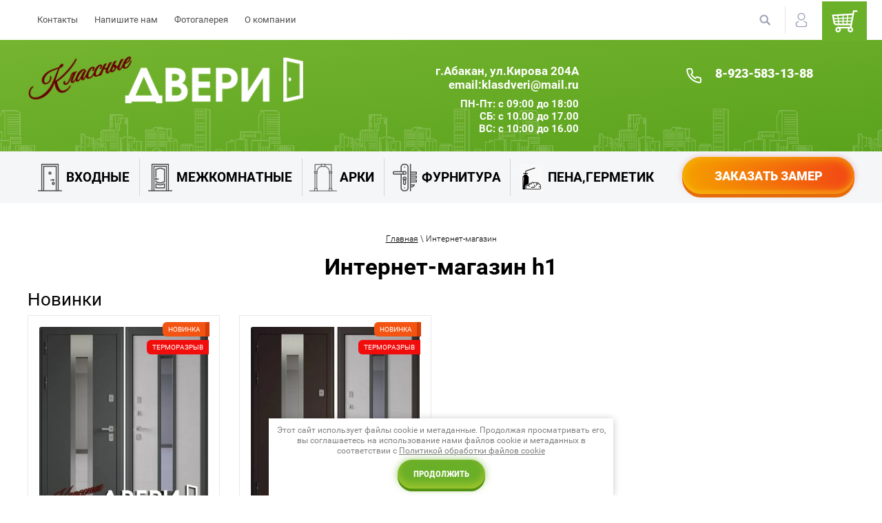

--- FILE ---
content_type: text/html; charset=utf-8
request_url: https://xn--80aeffphh8bfa.xn--p1ai/shop
body_size: 15406
content:

	 <!doctype html>
 
<html lang="ru">
	 
	<head>
		 
		<meta charset="utf-8">
		 
		<meta name="robots" content="all"/>
		 <title>Интернет-магазин</title>
<!-- assets.top -->
<script src="/g/libs/nocopy/1.0.0/nocopy.for.all.js" ></script>
<meta property="og:title" content="классдвери.рф">
<meta name="twitter:title" content="классдвери.рф">
<meta property="og:type" content="website">
<meta property="og:url" content="https://xn--80aeffphh8bfa.xn--p1ai/shop">
<meta property="og:site_name" content="классдвери.рф">
<meta name="twitter:card" content="summary">
<!-- /assets.top -->
 
		<meta name="description" content="Интернет-магазин">
		 
		<meta name="keywords" content="Интернет-магазин">
		 
		<meta name="SKYPE_TOOLBAR" content="SKYPE_TOOLBAR_PARSER_COMPATIBLE">
		<meta name="viewport" content="width=device-width, height=device-height, initial-scale=1.0, maximum-scale=1.0, user-scalable=no">
		 
		<meta name="msapplication-tap-highlight" content="no"/>
		 
		<meta name="format-detection" content="telephone=no">
		 
		<meta http-equiv="x-rim-auto-match" content="none">
		 
		<!--  -->
		<link rel="stylesheet" href="/g/css/styles_articles_tpl.css">
		 
		<link rel="stylesheet" href="/t/v3424/images/css/styles.css">
		 
		<link rel="stylesheet" href="/t/v3424/images/css/s3_styles.scss.css">
		 
		<script src="/g/libs/jquery/1.10.2/jquery.min.js"></script>
		 
		<script src="/g/s3/misc/adaptiveimage/1.0.0/adaptiveimage.js"></script>
		<link href="/g/s3/anketa2/1.0.0/css/jquery-ui.css" rel="stylesheet" type="text/css"/>
		 
		<script src="/g/libs/jqueryui/1.10.0/jquery-ui.min.js" type="text/javascript"></script>
		 		<script src="/g/s3/anketa2/1.0.0/js/jquery.ui.datepicker-ru.js"></script>
		 
		<link rel="stylesheet" href="/g/libs/jquery-popover/0.0.3/jquery.popover.css">
		 
		<script src="/g/libs/jquery-popover/0.0.3/jquery.popover.min.js" type="text/javascript"></script>
		 
		<script src="/g/s3/misc/form/1.2.0/s3.form.js" type="text/javascript"></script>
		 
		<link rel="stylesheet" href="/g/libs/photoswipe/4.1.0/photoswipe.css">
		 
		<link rel="stylesheet" href="/g/libs/photoswipe/4.1.0/default-skin/default-skin.css">
		 
		<script type="text/javascript" src="/g/libs/photoswipe/4.1.0/photoswipe.min.js"></script>
		 
		<script type="text/javascript" src="/g/libs/photoswipe/4.1.0/photoswipe-ui-default.min.js"></script>
		 
		<script src="/g/libs/jquery-bxslider/4.1.2/jquery.bxslider.min.js" type="text/javascript"></script>
		  
		<script type="text/javascript" src="/t/v3424/images/js/main.js"></script>
		  
		<!--[if lt IE 10]> <script src="/g/libs/ie9-svg-gradient/0.0.1/ie9-svg-gradient.min.js"></script> <script src="/g/libs/jquery-placeholder/2.0.7/jquery.placeholder.min.js"></script> <script src="/g/libs/jquery-textshadow/0.0.1/jquery.textshadow.min.js"></script> <script src="/g/s3/misc/ie/0.0.1/ie.js"></script> <![endif]-->
		<!--[if lt IE 9]> <script src="/g/libs/html5shiv/html5.js"></script> <![endif]-->
		  
		 
		 
		 	<link rel="stylesheet" href="/g/css/styles_articles_tpl.css">
<meta name="yandex-verification" content="9da7ee02786575bd" />

            <!-- 46b9544ffa2e5e73c3c971fe2ede35a5 -->
            <script src='/shared/s3/js/lang/ru.js'></script>
            <script src='/shared/s3/js/common.min.js'></script>
        <link rel='stylesheet' type='text/css' href='/shared/s3/css/calendar.css' /><link rel='stylesheet' type='text/css' href='/shared/highslide-4.1.13/highslide.min.css'/>
<script type='text/javascript' src='/shared/highslide-4.1.13/highslide-full.packed.js'></script>
<script type='text/javascript'>
hs.graphicsDir = '/shared/highslide-4.1.13/graphics/';
hs.outlineType = null;
hs.showCredits = false;
hs.lang={cssDirection:'ltr',loadingText:'Загрузка...',loadingTitle:'Кликните чтобы отменить',focusTitle:'Нажмите чтобы перенести вперёд',fullExpandTitle:'Увеличить',fullExpandText:'Полноэкранный',previousText:'Предыдущий',previousTitle:'Назад (стрелка влево)',nextText:'Далее',nextTitle:'Далее (стрелка вправо)',moveTitle:'Передвинуть',moveText:'Передвинуть',closeText:'Закрыть',closeTitle:'Закрыть (Esc)',resizeTitle:'Восстановить размер',playText:'Слайд-шоу',playTitle:'Слайд-шоу (пробел)',pauseText:'Пауза',pauseTitle:'Приостановить слайд-шоу (пробел)',number:'Изображение %1/%2',restoreTitle:'Нажмите чтобы посмотреть картинку, используйте мышь для перетаскивания. Используйте клавиши вперёд и назад'};</script>
<link rel="icon" href="/favicon.ico" type="image/x-icon">

<!--s3_require-->
<link rel="stylesheet" href="/g/basestyle/1.0.1/user/user.css" type="text/css"/>
<link rel="stylesheet" href="/g/basestyle/1.0.1/user/user.blue.css" type="text/css"/>
<script type="text/javascript" src="/g/basestyle/1.0.1/user/user.js" async></script>
<!--/s3_require-->
					
		
		
		
			<link rel="stylesheet" type="text/css" href="/g/shop2v2/default/css/theme.less.css">		
			<script type="text/javascript" src="/g/printme.js"></script>
		<script type="text/javascript" src="/g/shop2v2/default/js/tpl.js"></script>
		<script type="text/javascript" src="/g/shop2v2/default/js/baron.min.js"></script>
		
			<script type="text/javascript" src="/g/shop2v2/default/js/shop2.2.js"></script>
		
	<script type="text/javascript">shop2.init({"productRefs": [],"apiHash": {"getPromoProducts":"8d9703c85b82e748b3f8d8f7a92b6ed3","getSearchMatches":"6302a494b7b0f547c9ee0f7e9c4e80e1","getFolderCustomFields":"5164a808ba2422a32eda9083e9dc657b","getProductListItem":"56fcbf27389dc87d8912bfbe4e9d0432","cartAddItem":"9f822bbac4bf1ff4d02861fd821f6323","cartRemoveItem":"245984180820c1137c8822d4227edf84","cartUpdate":"d889f7c5ea2d6240e29438702078b5c0","cartRemoveCoupon":"be0b3bd5fc81c025d64a5481e1a85dae","cartAddCoupon":"ccd552d063a4f0d2f2ba710bac0fd6a1","deliveryCalc":"4a3b68dbf328a6e8e497c0f6324ec165","printOrder":"3e3dc1cb80f75a5fd0e184dbc6917afa","cancelOrder":"c34263ff564a60d72adea5e463cef562","cancelOrderNotify":"f0a7a2d0ce2c15026b904343252743eb","repeatOrder":"290b8ba11531d17cddfed83d5dae6994","paymentMethods":"60c20acdec63aee76f2bf2658bc4ff97","compare":"ff0edc18fcf60caf5c6715a3d955ed50"},"hash": null,"verId": 2216031,"mode": "main","step": "","uri": "/shop","IMAGES_DIR": "/d/","my": {"show_sections":true,"new_alias":"\u041d\u043e\u0432\u0438\u043d\u043a\u0430","special_alias":"\u0421\u043f\u0435\u0446\u043f\u0440\u0435\u0434\u043b\u043e\u0436\u0435\u043d\u0438\u0435","price_fa_rouble":true},"shop2_cart_order_payments": 1,"cf_margin_price_enabled": 0,"maps_yandex_key":"","maps_google_key":""});</script>
<style type="text/css">.product-item-thumb {width: 180px;}.product-item-thumb .product-image, .product-item-simple .product-image {height: 160px;width: 180px;}.product-item-thumb .product-amount .amount-title {width: 84px;}.product-item-thumb .product-price {width: 130px;}.shop2-product .product-side-l {width: 198px;}.shop2-product .product-image {height: 450px;width: 198px;}.shop2-product .product-thumbnails li {width: 56px;height: 56px;}</style>
		<link rel="stylesheet" href="/g/templates/webmake/shop2/1.0.0/css/shop.scss.css">
		<script src="/g/templates/webmake/shop2/1.0.0/js/owl.carousel.min.js" charset="utf-8"></script>
		<script src="/g/templates/webmake/shop2/1.0.0/js/jquery.formstyler.min.js"></script>
		<script src="/g/templates/webmake/shop2/1.0.0/js/jquery.responsivetabs.min.js"></script>
		<script src="/g/templates/webmake/shop2/1.0.0/js/tap_file.js" charset="utf-8"></script>
		<script src="/g/s3/misc/includeform/0.0.3/s3.includeform.js"></script>
		<script src="/g/libs/jquery-sly/1.6.1/sly.min.js"></script>
		<script src="/g/libs/jquery-slick/1.5.8/slick.min.js"></script>
		<link rel="stylesheet" href="/t/v3424/images/css/shop/shop_styles.scss.css">  <!-- стили магазина  -->
		<link rel="stylesheet" href="/g/libs/remodal/css/remodal.css">
		<link rel="stylesheet" href="/g/libs/remodal/css/remodal-default-theme.css">
		<script src="/g/libs/remodal/js/remodal.js" charset="utf-8"></script>
		<script src="/t/v3424/images/js/shop_main.js" charset="utf-8"></script> <!-- локальная копия shop_main.js -->
		<link rel="stylesheet" href="/t/v3424/images/css/site.addons.scss.css">
		
		<link rel="stylesheet" href="/t/v3424/images/css/designblock.scss.css">
		<script src="/t/v3424/images/site.addons.js"></script>
		<link rel="stylesheet" href="/t/v3424/images/site.addons.scss.css">
	</head>
	 
	<body>
				<div class="cookie-block-wrap closed">
			<div class="cookie-block-wrap-in">
				<div class="cookie-block-text">На этом сайте используются файлы cookie. Продолжая просмотр сайта, вы разрешаете их использование.</div>
				<div class="cookie-block-btn">Ok</div>
			</div>
		</div>
				<div class="wrapper editorElement layer-type-wrapper" >
			  <div class="side-panel side-panel-65 widget-type-side_panel editorElement layer-type-widget widget-29" data-layers="['widget-11':['tablet-landscape':'inSide','tablet-portrait':'inSide','mobile-landscape':'inSide','mobile-portrait':'inSide'],'widget-8':['tablet-landscape':'inSide','tablet-portrait':'inSide','mobile-landscape':'inSide','mobile-portrait':'inSide'],'widget-6':['tablet-landscape':'inSide','tablet-portrait':'inSide','mobile-landscape':'inSide','mobile-portrait':'inSide'],'widget-3':['tablet-landscape':'inSide','tablet-portrait':'inSide','mobile-landscape':'inSide','mobile-portrait':'inSide'],'widget-7':['tablet-landscape':'onTop','tablet-portrait':'onTop','mobile-landscape':'onTop','mobile-portrait':'onTop']]" data-phantom="1" data-position="left">
	<div class="side-panel-top">
		<div class="side-panel-button">
			<span class="side-panel-button-icon">
				<span class="side-panel-button-icon-line"></span>
				<span class="side-panel-button-icon-line"></span>
				<span class="side-panel-button-icon-line"></span>
			</span>
		</div>
		<div class="side-panel-top-inner" ></div>
	</div>
	<div class="side-panel-mask"></div>
	<div class="side-panel-content">
				<div class="side-panel-content-inner"></div>
	</div>
</div>   
			<div class="editorElement layer-type-block ui-droppable block-5" >
				<div class="layout column layout_14" >
					<div class="editorElement layer-type-block ui-droppable block-4" >
						<div class="widget-3 horizontal menu-4 wm-widget-menu widget-type-menu_horizontal editorElement layer-type-widget" data-screen-button="none" data-responsive-tl="button" data-responsive-tp="button" data-responsive-ml="columned" data-more-text="..." data-child-icons="0">
							 
							<div class="menu-button">
								Меню
							</div>
							 
							<div class="menu-scroll">
								   <ul><li class="menu-item"><a href="/kontakty" ><span class="menu-item-text">Контакты</span></a></li><li class="menu-item"><a href="/napishite-nam" ><span class="menu-item-text">Напишите нам</span></a></li><li class="menu-item"><a href="/fotogalereya" ><span class="menu-item-text">Фотогалерея</span></a></li><li class="menu-item"><a href="/o-kompanii" ><span class="menu-item-text">О компании</span></a></li></ul> 
							</div>
							 
						</div>
					</div>
				</div>
				<div class="layout column layout_7" >
					<div class="editorElement layer-type-block ui-droppable block-2" >
						<div class="layout column layout_10" >
							  <div class="widget-8 search-10 wm-search widget-type-search editorElement layer-type-widget"
	 data-setting-type="fade"
	 data-setting-animate="1"
	 data-setting-animate_list="1,1,1,1,1"
		>
	<form class="wm-search-inner" method="get" action="/search">
		<input size="1" class="wm-input-default"  type="text" name="search" value="">
		<button class="wm-input-default" type="submit"></button>
	<re-captcha data-captcha="recaptcha"
     data-name="captcha"
     data-sitekey="6LcOAacUAAAAAI2fjf6MiiAA8fkOjVmO6-kZYs8S"
     data-lang="ru"
     data-rsize="invisible"
     data-type="image"
     data-theme="light"></re-captcha></form>
</div>  
						</div>
						<div class="layout column layout_8" >
							  <div class="authorization-8 widget-6 lined_mode authorization-init widget-type-authorization editorElement layer-type-widget">
			<label class="header" for="auth-tg8">
			<div class="header-text"><div class="align-elem">Авторизация</div></div>
		</label>
		<input id="auth-tg8" class="tgl-but" type="checkbox">		<div class="block-body-drop">
		<div class="block-body">
												<div class="register-links">
						<a href="/user/register" class="register-type2">Регистрация</a>
						<a href="/user/login" class="login-type2">
							<br>
								Вход</a>
					</div>
									</div>
	</div>
</div>  
							</div>
								<div class="layout column layout_9" >
								  <div id="shop2-cart-preview" class="cart-wr widget-7 cart-disabled">
	<a href="/shop/cart" class="cart-in">
		<span class="cart-ico-wr">
			<svg xmlns="http://www.w3.org/2000/svg" xmlns:xlink="http://www.w3.org/1999/xlink" preserveAspectRatio="xMidYMid" width="20" height="18" viewBox="0 0 20 18">
	          <path d="M19.952,3.707 C19.952,3.707 17.736,10.429 17.736,10.429 C17.507,10.965 17.255,11.380 16.822,11.623 C16.509,11.859 16.127,11.997 15.712,11.997 C15.712,11.997 6.518,11.997 6.518,11.997 C5.965,11.997 5.466,11.751 5.122,11.355 C5.103,11.339 5.086,11.317 5.071,11.298 C5.066,11.296 5.064,11.293 5.063,11.289 C4.874,11.071 4.732,10.809 4.653,10.508 C4.653,10.508 3.020,3.847 3.020,3.847 C3.020,3.847 1.890,3.847 1.890,3.847 C0.855,3.847 0.015,2.986 0.015,1.922 C0.015,0.855 0.855,-0.006 1.890,-0.006 C1.890,-0.006 4.390,-0.006 4.390,-0.006 C5.120,-0.006 5.749,0.421 6.059,1.045 C6.176,1.222 6.268,1.416 6.323,1.635 C6.323,1.635 7.497,7.993 7.497,7.993 C7.497,7.993 14.649,7.993 14.649,7.993 C14.649,7.993 16.330,2.709 16.330,2.709 C16.598,1.679 17.626,1.068 18.627,1.345 C19.628,1.619 20.220,2.678 19.952,3.707 ZM7.531,13.000 C8.912,13.000 10.031,14.119 10.031,15.500 C10.031,16.881 8.912,18.000 7.531,18.000 C6.150,18.000 5.031,16.881 5.031,15.500 C5.031,14.119 6.150,13.000 7.531,13.000 ZM15.531,13.000 C16.912,13.000 18.031,14.119 18.031,15.500 C18.031,16.881 16.912,18.000 15.531,18.000 C14.150,18.000 13.031,16.881 13.031,15.500 C13.031,14.119 14.150,13.000 15.531,13.000 Z" class="cart-icon"/>
	        </svg>
		</span>
		<div class="cart-total-amount">0</div>
			</a>
	<div class="cart-block-appear">
		<div class="cart-block-title">Корзина 
			<div class="close-btn">
				<svg xmlns="http://www.w3.org/2000/svg" xmlns:xlink="http://www.w3.org/1999/xlink" preserveAspectRatio="xMidYMid" width="10" height="10" viewBox="0 0 10 10" class="close-icon-wr">
				<path d="M7.090,4.968 C7.090,4.968 9.504,7.382 9.504,7.382 C10.090,7.968 10.090,8.918 9.504,9.504 C8.918,10.090 7.969,10.089 7.383,9.504 C7.383,9.504 4.969,7.090 4.969,7.090 C4.969,7.090 2.554,9.504 2.554,9.504 C1.969,10.090 1.019,10.090 0.433,9.504 C-0.153,8.918 -0.153,7.968 0.433,7.382 C0.433,7.382 2.847,4.968 2.847,4.968 C2.847,4.968 0.433,2.554 0.433,2.554 C-0.153,1.968 -0.153,1.018 0.433,0.433 C1.018,-0.153 1.969,-0.153 2.554,0.433 C2.554,0.433 4.968,2.847 4.968,2.847 C4.968,2.847 7.383,0.433 7.383,0.433 C7.969,-0.153 8.918,-0.153 9.504,0.433 C10.090,1.018 10.090,1.968 9.504,2.554 C9.504,2.554 7.090,4.968 7.090,4.968 Z" class="close-icon"/>
				</svg>
			</div>
		</div>
		<div class="cart-total-amount">0 шт.</div>
		<div class="cart-total-sum"> <a href="/shop/cart"> 0 <span>руб.</span></a></div>
		<a href="/shop/cart" class="cart-btn">Оформить заказ</a>
	</div>
</div>								</div>
							</div>
						</div>
					</div>
					<div class="editorElement layer-type-block ui-droppable block-25" >
						<div class="editorElement layer-type-block ui-droppable block-6" >
							<div class="layout column layout_18" >
								<div class="editorElement layer-type-block ui-droppable block-8" >
									<div class="site-name-3 widget-2 widget-type-site_name editorElement layer-type-widget">
										 <a href="http://xn--80aeffphh8bfa.xn--p1ai"> 						 						 						<div class="sn-wrap">  
										<div class="sn-logo">
											 
											<img src="/d/logo_1.png" alt="">
											 
										</div>
										   
									</div>
									 </a> 
							</div>
						</div>
					</div>
					<div class="layout column layout_17" >
						<div class="editorElement layer-type-block ui-droppable block-7" >
							<div class="layout column layout_54" >
								<div class="editorElement layer-type-block ui-droppable block-27" >
									      <div class="address-5 widget-4 address-block contacts-block widget-type-contacts_address editorElement layer-type-widget">
        <div class="inner">
            <label class="cell-icon" for="tg5">
                <div class="icon"></div>
            </label>
            <input id="tg5" class="tgl-but" type="checkbox">
            <div class="block-body-drop">
                <div class="cell-text">
                    <div class="title"><div class="align-elem">Адрес:</div></div>
                    <div class="text_body">
                        <div class="align-elem">г.Абакан, ул.Кирова 204А<br />
email:klasdveri@mail.ru</div>
                    </div>
                </div>
            </div>
        </div>
    </div>
									  	<div class="schedule-55 widget-28 schedule-block contacts-block widget-type-contacts_schedule editorElement layer-type-widget">
		<div class="inner">
			<label class="cell-icon" for="tg-schedule-55">
				<div class="icon"></div>
			</label>
			<input id="tg-schedule-55" class="tgl-but" type="checkbox">
			<div class="block-body-drop">
				<div class="cell-text">
					<div class="title"><div class="align-elem">График работы:</div></div>
					<div class="text_body">
						<div class="align-elem">ПН-Пт: с 09:00 до 18:00<br />
СБ: с 10.00 до 17.00<br />
ВС: с 10:00 до 16.00</div>
					</div>
				</div>
			</div>
		</div>
	</div>
  
								</div>
							</div>
							<div class="layout column layout_53" >
								<div class="editorElement layer-type-block ui-droppable block-26" >
									  	<div class="phones-6 widget-5 phones-block contacts-block widget-type-contacts_phone editorElement layer-type-widget">
		<div class="inner">
			<label class="cell-icon" for="tg-phones-6">
				<div class="icon"></div>
			</label>
			<input id="tg-phones-6" class="tgl-but" type="checkbox">
			<div class="block-body-drop">
				<div class="cell-text">
					<div class="title"><div class="align-elem">Телефон:</div></div>
					<div class="text_body">
						<div class="align-elem">
															<div><a href="tel:89235831388">8-923-583-13-88</a></div>													</div>
					</div>
				</div>
			</div>
		</div>
	</div>
  
								</div>
							</div>
						</div>
					</div>
				</div>
			</div>
			<div class="editorElement layer-type-block ui-droppable block-30" >
				<div class="editorElement layer-type-block ui-droppable block-9" >
					<div class="layout column layout_57" >
						<div class="editorElement layer-type-block ui-droppable block-29" >
							<div class="widget-11 horizontal menu-19 wm-widget-menu widget-type-menu_horizontal editorElement layer-type-widget" data-screen-button="none" data-responsive-tl="button" data-responsive-tp="button" data-responsive-ml="columned" data-more-text="..." data-child-icons="0">
								 
								<div class="menu-button">
									Меню
								</div>
								 
								<div class="menu-scroll">
									     <ul><li class="menu-item"><a href="/shop/folder/vkhodnyye" ><span class="menu-item-image"><span class="img-convert img-contain"><img src="/thumb/2/aEAVxURiFjyfPTm1IC34hg/40r40/d/ic1.png" alt="Входные"></span></span><span class="menu-item-text">Входные</span></a><ul class="level-2"><li><a href="/shop/folder/dveri-almaz" >Двери &quot;Алмаз&quot;</a></li><li><a href="/shop/folder/dveri-argus" >Двери &quot;Аргус&quot;</a></li><li><a href="/shop/folder/dveri-berserker" >Двери &quot;BERSERKER&quot;</a></li><li><a href="/shop/folder/dveri-gardian" >Двери &quot;Гардиан&quot;</a></li><li><a href="/shop/folder/dveri-grifon" >Двери Грифон</a></li><li><a href="/shop/folder/dveri-legioner" >Двери &quot;Легионер&quot;</a></li><li><a href="/shop/folder/dveri-iz-belorussii" >Двери из Белоруссии</a></li><li><a href="/shop/folder/dveri-portika" >Двери Portika</a></li><li><a href="/shop/folder/dveri-promet" >Двери &quot;Промет&quot;</a></li><li><a href="/shop/folder/protivopozharnyye-dveri" >Противопожарные двери</a></li><li><a href="/shop/folder/dvustvorchatyye-dveri" >Двустворчатые двери</a></li></ul></li><li class="delimiter"></li><li class="menu-item"><a href="/shop/folder/mezhkomnatnyye" ><span class="menu-item-image"><span class="img-convert img-contain"><img src="/thumb/2/pdYF04zdGL8JALpUpwmZeQ/40r40/d/ic2.png" alt="Межкомнатные"></span></span><span class="menu-item-text">Межкомнатные</span></a><ul class="level-2"><li><a href="/shop/folder/dveri-invisible" >Двери INVISIBLE</a></li><li><a href="/shop/folder/dveri-ekoshpon-3d" >Двери экошпон 3D</a></li><li><a href="/shop/folder/dveri-iz-ekoshpona" >Двери из экошпона</a></li><li><a href="/shop/folder/dveri-shponirovannyye" >Двери шпонированные</a></li><li><a href="/shop/folder/dveri-pvkh" >Двери ПВХ</a></li><li><a href="/shop/folder/dveri-laminirovannyye" >Двери ламинированные</a></li><li><a href="/shop/folder/dveri-skladnyye" >Двери складные</a></li><li><a href="/shop/folder/dveri-s-pokrytiyem-emal" >Двери с покрытием эмаль</a></li></ul></li><li class="delimiter"></li><li class="menu-item"><a href="/shop/folder/arki" ><span class="menu-item-image"><span class="img-convert img-contain"><img src="/thumb/2/_w7ED2RVVWEe0YWlJ2vp8A/40r40/d/iccc3.png" alt="Арки"></span></span><span class="menu-item-text">Арки</span></a></li><li class="delimiter"></li><li class="menu-item"><a href="/shop/folder/furnitura" ><span class="menu-item-image"><span class="img-convert img-contain"><img src="/thumb/2/cRU5Fkt87YWabu5gtnI6Pg/40r40/d/ic4.png" alt="Фурнитура"></span></span><span class="menu-item-text">Фурнитура</span></a><ul class="level-2"><li><a href="/shop/folder/ruchki" >Ручки</a><ul class="level-3"><li><a href="/shop/folder/ruchki-zashchelki" >Ручки-защелки</a></li><li><a href="/shop/folder/ruchki-na-rozetke" >Ручки на розетке</a></li><li><a href="/shop/folder/ruchki-dlya-vkhodnykh-kitayskikh-dverey" >Ручки для входных китайских дверей</a></li></ul></li><li><a href="/shop/folder/zashchelki-zadvizhki" >Защелки, задвижки</a></li><li><a href="/shop/folder/zavertki-i-nakladki-na-tsilindry" >Завертки и накладки на цилиндры</a></li><li><a href="/shop/folder/petli" >Петли</a></li><li><a href="/shop/folder/dovodchiki" >Доводчики</a></li><li><a href="/shop/folder/komplekty-dvernyye-zamki-zilindry" >Комплекты дверные, замки, цилиндры</a></li><li><a href="/shop/folder/furnitura-dlya-razdvizhnykh-dverey" >Фурнитура для раздвижных дверей</a></li><li><a href="/shop/folder/prochaya-furnitura" >Прочая фурнитура</a></li><li><a href="/shop/folder/furnitura-dlya-skladnykh-dverey" >Фурнитура для складных дверей</a></li><li><a href="/shop/folder/ogranichiteli" >Ограничители</a></li><li><a href="/shop/folder/zamki-navesnye" >Замки навесные</a></li></ul></li><li class="delimiter"></li><li class="menu-item"><a href="/shop/folder/pena-germetik" ><span class="menu-item-image"><span class="img-convert img-contain"><img src="/thumb/2/t-j5FksJFxjNV2hVtokGYA/40r40/d/screenshot_2020-11-12_pena_montazhnaya_klipart_3_tys_izobrazhenij_najdeno_v_yandeks_kartinkah.png" alt="Пена,герметик"></span></span><span class="menu-item-text">Пена,герметик</span></a></li></ul> 
								</div>
								 
							</div>
						</div>
					</div>
					<div class="layout column layout_56" >
						<div class="editorElement layer-type-block ui-droppable block-28" >
							  	<a class="button-21 widget-12 widget-type-button editorElement layer-type-widget" href="#"  data-api-type="popup-form" data-api-url="/-/x-api/v1/public/?method=form/postform&param[form_id]=17482403&param[tpl]=wm.form.popup.tpl&placeholder=placeholder&tit_en=1&sh_err_msg=0&ic_en=0&u_s=/user" data-wr-class="popover-wrap-82"><span>Заказать замер</span></a>
 
							  
						</div>
					</div>
				</div>
			</div>
			<div class="editorElement layer-type-block ui-droppable block-12" >
				 <div class="widget-31 path widget-type-path editorElement layer-type-widget"><a href="/">Главная</a> \ Интернет-магазин</div> 
			
							<h1 class="h1 widget-30 widget-type-h1 editorElement layer-type-widget">
					Интернет-магазин h1
				</h1>
				  
				  				  
				  
				
	<div class="shop2-cookies-disabled shop2-warning hide"></div>
	
	
	
									
	
		    						<div class="shop2-main-header ">
				Новинки
			</div>
		
				
		


            <div class="product-list product-list-thumbs">
                                <form method="post" action="/shop?mode=cart&amp;action=add" accept-charset="utf-8" class="shop2-item-product product-thumb-item">
    <div class="product-thumb-item-in">
        <input type="hidden" name="kind_id" value="1474344506" />
        <input type="hidden" name="product_id" value="1151759306" />
        <input type="hidden" name="meta" value="null" />
    
        <div class="product-top">
            <div class="product-image" >
                                    <a href="/shop/product/vhodnaya-dver-berserker-termax-lumi">
                        <img src="/thumb/2/XByK-QtZsh9cI0UzMm-fqQ/r360/d/lumi_termax.jpg" alt="Входная дверь Berserker TERMAX LUMI" title="Входная дверь Berserker TERMAX LUMI" />
                    </a>
                    <div class="verticalMiddle"></div>
                                                <div class="product-label">
                    <div class="product-new">Новинка</div>                                         						<div class="product-flag" style="text-align: left;">
															
																																																    															
																																																        	<div style="background: #f20d0d;">Терморазрыв</div>
								    							    												    </div>
				                    </div>
                            </div>
    
            
	
	<div class="tpl-stars"><div class="tpl-rating" style="width: 0%;"></div></div>

	            
            <div class="product-name"><a href="/shop/product/vhodnaya-dver-berserker-termax-lumi">Входная дверь Berserker TERMAX LUMI</a></div>
            
            
	
		
	
	
					<div class="product-article"><span>Артикул:</span> нет</div>
	
	            
                        
                
                            
                
        </div>
                    <div class="product-bot clear-self">
                 <div class="product-price">
                    	
                    		<div class="price-current ">
		<strong>68&nbsp;950</strong> <em class="fa fa-rouble"></em>			</div>
                </div>
                
	<div class="product-amount">
					<div class="shop2-product-amount">
				<button type="button" class="amount-minus">
					<svg preserveAspectRatio="xMidYMid" width="11" height="11" viewBox="0 0 11 11">
						<path d="M1.500,-0.000 C1.500,-0.000 8.500,-0.000 8.500,-0.000 C9.328,-0.000 10.000,0.672 10.000,1.500 C10.000,2.328 9.328,3.000 8.500,3.000 C8.500,3.000 1.500,3.000 1.500,3.000 C0.672,3.000 -0.000,2.328 -0.000,1.500 C-0.000,0.672 0.672,-0.000 1.500,-0.000 Z" class="amount-plus-ico"/>
					</svg>
				</button>
				<input type="text" name="amount" maxlength="4" value="1" />
				<button type="button" class="amount-plus">
					<svg preserveAspectRatio="xMidYMid" width="11" height="11" viewBox="0 0 11 11">
						<path d="M9.500,7.000 C9.500,7.000 7.000,7.000 7.000,7.000 C7.000,7.000 7.000,9.500 7.000,9.500 C7.000,10.328 6.328,11.000 5.500,11.000 C4.671,11.000 4.000,10.328 4.000,9.500 C4.000,9.500 4.000,7.000 4.000,7.000 C4.000,7.000 1.500,7.000 1.500,7.000 C0.671,7.000 -0.000,6.328 -0.000,5.500 C-0.000,4.672 0.671,4.000 1.500,4.000 C1.500,4.000 4.000,4.000 4.000,4.000 C4.000,4.000 4.000,1.500 4.000,1.500 C4.000,0.672 4.671,-0.000 5.500,-0.000 C6.328,-0.000 7.000,0.672 7.000,1.500 C7.000,1.500 7.000,4.000 7.000,4.000 C7.000,4.000 9.500,4.000 9.500,4.000 C10.328,4.000 11.000,4.672 11.000,5.500 C11.000,6.328 10.328,7.000 9.500,7.000 Z" class="amount-plus-ico"/>
					</svg>
				</button>
			</div>
			</div>

                
			<button class="shop-product-btn type-2 buy" type="submit">
			<span>В корзину				<div class="btn-shop-icon-wr">
				<svg xmlns="http://www.w3.org/2000/svg" xmlns:xlink="http://www.w3.org/1999/xlink" preserveAspectRatio="xMidYMid" width="17" height="24" viewBox="0 0 17 24">
					<path d="M16.932,10.825 C16.932,10.825 15.052,16.551 15.052,16.551 C14.858,17.007 14.643,17.360 14.276,17.568 C14.010,17.769 13.686,17.886 13.334,17.886 C13.334,17.886 5.532,17.886 5.532,17.886 C5.062,17.886 4.638,17.677 4.346,17.340 C4.331,17.326 4.316,17.307 4.303,17.291 C4.299,17.289 4.298,17.286 4.296,17.284 C4.137,17.098 4.015,16.874 3.948,16.618 C3.948,16.618 2.562,10.944 2.562,10.944 C2.562,10.944 1.603,10.944 1.603,10.944 C0.725,10.944 0.012,10.211 0.012,9.304 C0.012,8.395 0.725,7.662 1.603,7.662 C1.603,7.662 3.725,7.662 3.725,7.662 C4.345,7.662 4.879,8.026 5.141,8.557 C5.241,8.708 5.319,8.873 5.366,9.060 C5.366,9.060 6.362,14.475 6.362,14.475 C6.362,14.475 12.431,14.475 12.431,14.475 C12.431,14.475 13.858,9.974 13.858,9.974 C14.086,9.097 14.959,8.576 15.808,8.812 C16.657,9.046 17.160,9.948 16.932,10.825 ZM13.191,5.969 C13.191,5.969 11.062,5.969 11.062,5.969 C11.062,5.969 11.062,8.102 11.062,8.102 C11.062,8.805 10.492,9.375 9.789,9.375 C9.789,9.375 9.773,9.375 9.773,9.375 C9.070,9.375 8.500,8.805 8.500,8.102 C8.500,8.102 8.500,5.969 8.500,5.969 C8.500,5.969 6.403,5.969 6.403,5.969 C5.697,5.969 5.125,5.397 5.125,4.691 C5.125,4.691 5.125,4.684 5.125,4.684 C5.125,3.978 5.697,3.406 6.403,3.406 C6.403,3.406 8.500,3.406 8.500,3.406 C8.500,3.406 8.500,1.273 8.500,1.273 C8.500,0.570 9.070,-0.000 9.773,-0.000 C9.773,-0.000 9.789,-0.000 9.789,-0.000 C10.492,-0.000 11.062,0.570 11.062,1.273 C11.062,1.273 11.062,3.406 11.062,3.406 C11.062,3.406 13.191,3.406 13.191,3.406 C13.897,3.406 14.469,3.978 14.469,4.684 C14.469,4.684 14.469,4.691 14.469,4.691 C14.469,5.397 13.897,5.969 13.191,5.969 ZM6.390,18.750 C7.555,18.750 8.500,19.701 8.500,20.875 C8.500,22.049 7.555,23.000 6.390,23.000 C5.226,23.000 4.281,22.049 4.281,20.875 C4.281,19.701 5.226,18.750 6.390,18.750 ZM13.187,18.750 C14.361,18.750 15.312,19.701 15.312,20.875 C15.312,22.049 14.361,23.000 13.187,23.000 C12.014,23.000 11.062,22.049 11.062,20.875 C11.062,19.701 12.014,18.750 13.187,18.750 Z" class="btn-shop-icon"/></svg>
				</div>
			</span>
		</button>
	

<input type="hidden" value="Входная дверь Berserker TERMAX LUMI" name="product_name" />
<input type="hidden" value="http://xn--80aeffphh8bfa.xn--p1ai/shop/product/vhodnaya-dver-berserker-termax-lumi" name="product_link" />            </div>
            </div>
<re-captcha data-captcha="recaptcha"
     data-name="captcha"
     data-sitekey="6LcOAacUAAAAAI2fjf6MiiAA8fkOjVmO6-kZYs8S"
     data-lang="ru"
     data-rsize="invisible"
     data-type="image"
     data-theme="light"></re-captcha></form>                    <form method="post" action="/shop?mode=cart&amp;action=add" accept-charset="utf-8" class="shop2-item-product product-thumb-item">
    <div class="product-thumb-item-in">
        <input type="hidden" name="kind_id" value="1922865107" />
        <input type="hidden" name="product_id" value="1572454507" />
        <input type="hidden" name="meta" value="null" />
    
        <div class="product-top">
            <div class="product-image" >
                                    <a href="/shop/product/vhodnaya-dver-berserker-termax-lumi-4">
                        <img src="/thumb/2/gX-DHxckAnuCIf0HC47dRQ/r360/d/lyumi_korichnevaya.jpg" alt="Входная дверь Berserker TERMAX LUMI" title="Входная дверь Berserker TERMAX LUMI" />
                    </a>
                    <div class="verticalMiddle"></div>
                                                <div class="product-label">
                    <div class="product-new">Новинка</div>                                         						<div class="product-flag" style="text-align: left;">
															
																																																    															
																																																        	<div style="background: #f20d0d;">Терморазрыв</div>
								    							    												    </div>
				                    </div>
                            </div>
    
            
	
	<div class="tpl-stars"><div class="tpl-rating" style="width: 0%;"></div></div>

	            
            <div class="product-name"><a href="/shop/product/vhodnaya-dver-berserker-termax-lumi-4">Входная дверь Berserker TERMAX LUMI</a></div>
            
            
	
		
	
	
					<div class="product-article"><span>Артикул:</span> нет</div>
	
	            
                        
                
                            
                
        </div>
                    <div class="product-bot clear-self">
                 <div class="product-price">
                    	
                    		<div class="price-current ">
		<strong>68&nbsp;950</strong> <em class="fa fa-rouble"></em>			</div>
                </div>
                
	<div class="product-amount">
					<div class="shop2-product-amount">
				<button type="button" class="amount-minus">
					<svg preserveAspectRatio="xMidYMid" width="11" height="11" viewBox="0 0 11 11">
						<path d="M1.500,-0.000 C1.500,-0.000 8.500,-0.000 8.500,-0.000 C9.328,-0.000 10.000,0.672 10.000,1.500 C10.000,2.328 9.328,3.000 8.500,3.000 C8.500,3.000 1.500,3.000 1.500,3.000 C0.672,3.000 -0.000,2.328 -0.000,1.500 C-0.000,0.672 0.672,-0.000 1.500,-0.000 Z" class="amount-plus-ico"/>
					</svg>
				</button>
				<input type="text" name="amount" maxlength="4" value="1" />
				<button type="button" class="amount-plus">
					<svg preserveAspectRatio="xMidYMid" width="11" height="11" viewBox="0 0 11 11">
						<path d="M9.500,7.000 C9.500,7.000 7.000,7.000 7.000,7.000 C7.000,7.000 7.000,9.500 7.000,9.500 C7.000,10.328 6.328,11.000 5.500,11.000 C4.671,11.000 4.000,10.328 4.000,9.500 C4.000,9.500 4.000,7.000 4.000,7.000 C4.000,7.000 1.500,7.000 1.500,7.000 C0.671,7.000 -0.000,6.328 -0.000,5.500 C-0.000,4.672 0.671,4.000 1.500,4.000 C1.500,4.000 4.000,4.000 4.000,4.000 C4.000,4.000 4.000,1.500 4.000,1.500 C4.000,0.672 4.671,-0.000 5.500,-0.000 C6.328,-0.000 7.000,0.672 7.000,1.500 C7.000,1.500 7.000,4.000 7.000,4.000 C7.000,4.000 9.500,4.000 9.500,4.000 C10.328,4.000 11.000,4.672 11.000,5.500 C11.000,6.328 10.328,7.000 9.500,7.000 Z" class="amount-plus-ico"/>
					</svg>
				</button>
			</div>
			</div>

                
			<button class="shop-product-btn type-2 buy" type="submit">
			<span>В корзину				<div class="btn-shop-icon-wr">
				<svg xmlns="http://www.w3.org/2000/svg" xmlns:xlink="http://www.w3.org/1999/xlink" preserveAspectRatio="xMidYMid" width="17" height="24" viewBox="0 0 17 24">
					<path d="M16.932,10.825 C16.932,10.825 15.052,16.551 15.052,16.551 C14.858,17.007 14.643,17.360 14.276,17.568 C14.010,17.769 13.686,17.886 13.334,17.886 C13.334,17.886 5.532,17.886 5.532,17.886 C5.062,17.886 4.638,17.677 4.346,17.340 C4.331,17.326 4.316,17.307 4.303,17.291 C4.299,17.289 4.298,17.286 4.296,17.284 C4.137,17.098 4.015,16.874 3.948,16.618 C3.948,16.618 2.562,10.944 2.562,10.944 C2.562,10.944 1.603,10.944 1.603,10.944 C0.725,10.944 0.012,10.211 0.012,9.304 C0.012,8.395 0.725,7.662 1.603,7.662 C1.603,7.662 3.725,7.662 3.725,7.662 C4.345,7.662 4.879,8.026 5.141,8.557 C5.241,8.708 5.319,8.873 5.366,9.060 C5.366,9.060 6.362,14.475 6.362,14.475 C6.362,14.475 12.431,14.475 12.431,14.475 C12.431,14.475 13.858,9.974 13.858,9.974 C14.086,9.097 14.959,8.576 15.808,8.812 C16.657,9.046 17.160,9.948 16.932,10.825 ZM13.191,5.969 C13.191,5.969 11.062,5.969 11.062,5.969 C11.062,5.969 11.062,8.102 11.062,8.102 C11.062,8.805 10.492,9.375 9.789,9.375 C9.789,9.375 9.773,9.375 9.773,9.375 C9.070,9.375 8.500,8.805 8.500,8.102 C8.500,8.102 8.500,5.969 8.500,5.969 C8.500,5.969 6.403,5.969 6.403,5.969 C5.697,5.969 5.125,5.397 5.125,4.691 C5.125,4.691 5.125,4.684 5.125,4.684 C5.125,3.978 5.697,3.406 6.403,3.406 C6.403,3.406 8.500,3.406 8.500,3.406 C8.500,3.406 8.500,1.273 8.500,1.273 C8.500,0.570 9.070,-0.000 9.773,-0.000 C9.773,-0.000 9.789,-0.000 9.789,-0.000 C10.492,-0.000 11.062,0.570 11.062,1.273 C11.062,1.273 11.062,3.406 11.062,3.406 C11.062,3.406 13.191,3.406 13.191,3.406 C13.897,3.406 14.469,3.978 14.469,4.684 C14.469,4.684 14.469,4.691 14.469,4.691 C14.469,5.397 13.897,5.969 13.191,5.969 ZM6.390,18.750 C7.555,18.750 8.500,19.701 8.500,20.875 C8.500,22.049 7.555,23.000 6.390,23.000 C5.226,23.000 4.281,22.049 4.281,20.875 C4.281,19.701 5.226,18.750 6.390,18.750 ZM13.187,18.750 C14.361,18.750 15.312,19.701 15.312,20.875 C15.312,22.049 14.361,23.000 13.187,23.000 C12.014,23.000 11.062,22.049 11.062,20.875 C11.062,19.701 12.014,18.750 13.187,18.750 Z" class="btn-shop-icon"/></svg>
				</div>
			</span>
		</button>
	

<input type="hidden" value="Входная дверь Berserker TERMAX LUMI" name="product_name" />
<input type="hidden" value="http://xn--80aeffphh8bfa.xn--p1ai/shop/product/vhodnaya-dver-berserker-termax-lumi-4" name="product_link" />            </div>
            </div>
<re-captcha data-captcha="recaptcha"
     data-name="captcha"
     data-sitekey="6LcOAacUAAAAAI2fjf6MiiAA8fkOjVmO6-kZYs8S"
     data-lang="ru"
     data-rsize="invisible"
     data-type="image"
     data-theme="light"></re-captcha></form>    
        </div>
    		
									<div class="shop2-main-header ">
				Интернет-магазин
			</div>
		
				
		        


		
									<div class="shop2-main-header ">
				Спасибо, что выбрали нас
			</div>
		
				
		        


		
				
	

	


	
				</div>
			<div class="editorElement layer-type-block ui-droppable block-21" >
				  	    
    
    
    
        
    		<div class="blocklist blocklist-43 widget-23 horizontal_mode widget-type-block_list editorElement layer-type-widget" data-slider="0,0,0,0,0" data-swipe="0,0,0,1,1" data-setting-mode="horizontal" data-setting-pause="4000" data-setting-auto="1" data-setting-controls="1,1,1,1,1" data-setting-pager="1,1,1,1,1" data-setting-pager_selector=".blocklist-43 .pager-wrap" data-setting-prev_selector=".blocklist-43 .prev" data-setting-next_selector=".blocklist-43 .next" data-setting-count="3,3,3,3,3" data-setting-columns="auto,3,3,3,1" data-setting-move="" data-setting-prev_text="" data-setting-next_text="" data-setting-auto_controls_selector=".blocklist-43 .auto_controls" data-setting-auto_controls="0,0,0,0,0" data-setting-autoControlsCombine="0" data_photo_swipe="0" item_id="43" data-setting-vertical_aligner="none">

            				<div class="header">
					<div class="header_text"><div class="align-elem">Способы оплаты</div></div>
                    
				</div>
                        			<div class="body-outer" data-columns="0,0,0,0,0">
				<div class="body">
					<div class="swipe-shadow-left"></div>
					<div class="swipe-shadow-right"></div>
					<div class="list"></div>
				</div>
			</div>
                                			<div class="controls">
				<span class="prev"></span>
				<span class="next"></span>
			</div>
            
			<div class="bx-pager-wrap">
				<div class="bx-auto_controls">
                            			<div class="auto_controls"></div>
            
                            			<div class="pager-wrap"></div>
            
				</div>
			</div>

		</div>

        
      
			</div>
			<div class="editorElement layer-type-block ui-droppable block-99" >
				<div class="editorElement layer-type-block ui-droppable block-100" >
					<div class="layout columned columns-2 layout_71_id_72" >
						<div class="layout column layout_72" >
							<div class="editorElement layer-type-block ui-droppable block-101" >
								<div class="layout column layout_73" >
									<div class="editorElement layer-type-block ui-droppable block-102" >
									<a href="/">	  
		
	<div class="editable_block-74 widget-91 editorElement layer-type-widget">
				<div class="body">
																												<div class="image">
								
																	<span class="img-convert img-contain">
																															<img src="/thumb/2/Qza6TrIdB1CTh3tgMP8QQA/r/d/lib_1042403_logo.png" alt="Название">
																			</span>
																<div class="image-inner">
																																				</div>
							</div>
						
																											<div class="title"><div class="align-elem">продажа входных и межкомнатных дверей</div></div>
																																																												
		</div>
	</div>

  </a>
										<div class="widget-92 widgetsocial-75 widget-type-social_links editorElement layer-type-widget">
											 <div class="soc-content">  <div class="soc-item ins"><a href="https://www.instagram.com/klass_dveri/" class="soc" target="_blank"><span class="wg-soc-icon"></span></a></div><div class="soc-item vk"><a href="https://vk.com/klasdveri" class="soc" target="_blank"><span class="wg-soc-icon"></span></a></div></div>
						</div>
					</div>
				</div>
				<div class="layout column layout_76" >
					<div class="editorElement layer-type-block ui-droppable block-103" >
						      <div class="address-78 widget-94 address-block contacts-block widget-type-contacts_address editorElement layer-type-widget">
        <div class="inner">
            <label class="cell-icon" for="tg78">
                <div class="icon"></div>
            </label>
            <input id="tg78" class="tgl-but" type="checkbox">
            <div class="block-body-drop">
                <div class="cell-text">
                    <div class="title"><div class="align-elem">Адрес:</div></div>
                    <div class="text_body">
                        <div class="align-elem">г.Абакан, ул.Кирова 204А<br />
email:klasdveri@mail.ru</div>
                    </div>
                </div>
            </div>
        </div>
    </div>
    	<div class="phones-77 widget-93 phones-block contacts-block widget-type-contacts_phone editorElement layer-type-widget">
		<div class="inner">
			<label class="cell-icon" for="tg-phones-77">
				<div class="icon"></div>
			</label>
			<input id="tg-phones-77" class="tgl-but" type="checkbox">
			<div class="block-body-drop">
				<div class="cell-text">
					<div class="title"><div class="align-elem">Телефон:</div></div>
					<div class="text_body">
						<div class="align-elem">
															<div><a href="tel:89235831388">8-923-583-13-88</a></div>													</div>
					</div>
				</div>
			</div>
		</div>
	</div>
  
					</div>
				</div>
			</div>
		</div>
		<div class="layout column layout_79" >
			<div class="editorElement layer-type-block ui-droppable block-104" >
				<nav class="menu-columns-wrap menuColumns menu-col-80 widget-95 wm-widget-menu widget-type-menu_columns editorElement layer-type-widget" data-columns="3,4,3,2,1" data-has_delimiters="0,0">
					     
					<div class="menu-columns-content"></div>
					 
				</nav>
			</div>
		</div>
	</div>
	<div class="layout layout_center not-columned layout_center_71_id_71_id_72_1" >
		  
		
	<div class="editable_block-81 widget-96 editorElement layer-type-widget">
				<div class="body">
																																																					<div class="text"><div class="align-elem"><p>Вся представленная на сайте информация, касающаяся технических характеристик, наличия на складе, стоимости товаров, носит информационный характер и ни при каких условиях не является публичной офертой, определяемой положениями Статьи 437(2) Гражданского кодекса РФ.</p>

<p style="text-align: center;"><a href="/politika-konfidencialnosti" target="_blank">Политика конфиденциальности</a></p></div></div>
																																												
		</div>
	</div>

  
	</div>
</div>
</div>
<div class="editorElement layer-type-block ui-droppable block-34" >
	<div class="editorElement layer-type-block ui-droppable block-24" >
		<div class="layout column layout_49" >
			<div class="editorElement layer-type-block ui-droppable block-22" >
				<div class="layout column layout_45" >
					<div class="site-copyright widget-24 widget-type-site_copyright editorElement layer-type-widget">
						 
						<div class="align-elem">
							   Copyright &copy; 2018 - 2026							<br />
							
							
						</div>
						 
					</div>
				</div>
				<div class="layout column layout_46" >
					<div class="site-counters widget-25 widget-type-site_counters editorElement layer-type-widget">
						 <!--LiveInternet counter--><script type="text/javascript">
document.write('<a href="//www.liveinternet.ru/click" '+
'target="_blank"><img src="//counter.yadro.ru/hit?t12.16;r'+
escape(document.referrer)+((typeof(screen)=='undefined')?'':
';s'+screen.width+'*'+screen.height+'*'+(screen.colorDepth?
screen.colorDepth:screen.pixelDepth))+';u'+escape(document.URL)+
';h'+escape(document.title.substring(0,150))+';'+Math.random()+
'" alt="" title="LiveInternet: показано число просмотров за 24'+
' часа, посетителей за 24 часа и за сегодня" '+
'border="0" width="88" height="31"><\/a>')
</script><!--/LiveInternet-->
<!-- Yandex.Metrika counter -->
<script type="text/javascript" >
   (function(m,e,t,r,i,k,a){m[i]=m[i]||function(){(m[i].a=m[i].a||[]).push(arguments)};
   m[i].l=1*new Date();k=e.createElement(t),a=e.getElementsByTagName(t)[0],k.async=1,k.src=r,a.parentNode.insertBefore(k,a)})
   (window, document, "script", "https://mc.yandex.ru/metrika/tag.js", "ym");

   ym(54730180, "init", {
        clickmap:true,
        trackLinks:true,
        accurateTrackBounce:true
   });
</script>
<noscript><div><img src="https://mc.yandex.ru/watch/54730180" style="position:absolute; left:-9999px;" alt="" /></div></noscript>
<!-- /Yandex.Metrika counter -->
<!--__INFO2026-02-03 01:08:20INFO__-->
 
					</div>
				</div>
				<div class="layout column layout_47" >
					  <div class="mega-copyright widget-26  widget-type-mega_copyright editorElement layer-type-widget"><span style='font-size:14px;' class='copyright'><!--noindex--><a href="https://megagroup.ru" rel="nofollow" target="_blank" class="copyright"><img src="https://megagroup.ru/g/mlogo/svg/sozdanie-saitov-megagroup-ru-dark.svg" alt="Наши сайты подходят всем"></a><!--/noindex--></span></div>  
				</div>
			</div>
		</div>
		<div class="layout column layout_50" >
			<div class="editorElement layer-type-block ui-droppable block-23" >
				              <div class="up-48 widget-27 up_button widget-type-button_up editorElement layer-type-widget" data-speed="900">
			<div class="icon"></div>
		</div>          
			</div>
		</div>
	</div>
</div>
</div>
		<div class="remodal" data-remodal-id="one-click" role="dialog">
		<button data-remodal-action="close" class="close-button hvr">&nbsp;</button>
		<div class="tpl-anketa" data-api-url="/-/x-api/v1/public/?method=form/postform&param[form_id]=21922501&param[tpl]=global:form.minimal.2.2.98.tpl" data-api-type="form">
		<div class="tpl-anketa-title">Купить в 1 клик</div>		<form method="post" action="/shop" data-s3-anketa-id="21922501">
		<input type="hidden" name="params[placeholdered_fields]" value="1" />
		<input type="hidden" name="form_id" value="21922501">
		<input type="hidden" name="tpl" value="global:form.minimal.2.2.98.tpl">
		<div class="form-fields one_field">
											        <div class="tpl-field type-phone field-required">
		          		          <div class="field-value">
		          			            			            	<input required  data-validator="phone" type="text" size="30" maxlength="100" value="" name="d[0]" placeholder="Телефон *"  />
		            		            		          </div>
		        </div>
		        									        <div class="tpl-field type-email">
		          		          <div class="field-value">
		          			            			            	<input    type="email" size="30" maxlength="100" value="" name="d[1]" placeholder="E-mail " />
		            		            		          </div>
		        </div>
		        									        <div class="tpl-field type-hidden">
		          		          <div class="field-value">
		          			            	<input  type="hidden" name="d[2]" value="3.137.221.187">
		            		            		          </div>
		        </div>
		        									        <div class="tpl-field type-hidden">
		          		          <div class="field-value">
		          			            	<input class="productName" type="hidden" name="d[3]" value="">
		            		            		          </div>
		        </div>
		        									        <div class="tpl-field type-hidden">
		          		          <div class="field-value">
		          			            	<input class="productLink" type="hidden" name="d[4]" value="">
		            		            		          </div>
		        </div>
		        									        <div class="tpl-field type-checkbox field-required">
		          		          <div class="field-value">
		          													<ul>
															<li>
									<input required id="21922501-checkbox5" type="checkbox" value="Да" name="d[5]" />
									<label for="21922501-checkbox5">Я выражаю <a href="/user/agreement" onclick="window.open(this.href, '', 'resizable=no,status=no,location=no,toolbar=no,menubar=no,fullscreen=no,scrollbars=no,dependent=no,width=500,left=500,height=700,top=700'); return false;">согласие на передачу и обработку персональных данных</a> в соответствии с <a href="/politika-konfidencialnosti" onclick="window.open(this.href, '', 'resizable=no,status=no,location=no,toolbar=no,menubar=no,fullscreen=no,scrollbars=no,dependent=no,width=500,left=500,height=700,top=700'); return false;">Политикой конфиденциальности</a> (согласно категориям и целям, поименованным в п. 4.2.1)</label>
									</li>
													</ul>
							            		          </div>
		        </div>
		        						
										
			<div class="tpl-field tpl-field-button">
				<button type="submit" class="tpl-form-button btn-style-3 hvr red_btn"><span>Отправить</span></button>
			</div>
			<re-captcha data-captcha="recaptcha"
     data-name="captcha"
     data-sitekey="6LcOAacUAAAAAI2fjf6MiiAA8fkOjVmO6-kZYs8S"
     data-lang="ru"
     data-rsize="invisible"
     data-type="image"
     data-theme="light"></re-captcha></form>
				</div>
		
	</div>
	</div> <!-- buy one click form -->
		<link rel="stylesheet" href="/t/v3424/images/css/ors_privacy.scss.css">
<script src="/t/v3424/images/js/ors_privacy.js"></script>

<div class="cookies-warning cookies-block-js">
	<div class="cookies-warning__body">
		Этот сайт использует файлы cookie и метаданные. 
Продолжая просматривать его, вы соглашаетесь на использование нами файлов cookie и метаданных в соответствии 
с <a target="_blank" href="/politika-obrabotki-fajlov-cookie">Политикой обработки файлов cookie</a> <br>
		<div class="cookies-warning__close gr-button-5 cookies-close-js">
			Продолжить
		</div>
	</div>
</div>
<!-- assets.bottom -->
<!-- </noscript></script></style> -->
<script src="/my/s3/js/site.min.js?1770012864" ></script>
<script src="https://cp.onicon.ru/loader/5d1de8b3b887ee3e0b8b4e96.js" data-auto async></script>
<script >/*<![CDATA[*/
var megacounter_key="5b24909b81c99013cff76a3ed7452a07";
(function(d){
    var s = d.createElement("script");
    s.src = "//counter.megagroup.ru/loader.js?"+new Date().getTime();
    s.async = true;
    d.getElementsByTagName("head")[0].appendChild(s);
})(document);
/*]]>*/</script>
<script >/*<![CDATA[*/
$ite.start({"sid":2200152,"vid":2216031,"aid":2612582,"stid":4,"cp":21,"active":true,"domain":"xn--80aeffphh8bfa.xn--p1ai","lang":"ru","trusted":false,"debug":false,"captcha":3,"onetap":[{"provider":"vkontakte","provider_id":"51978335","code_verifier":"MJVTYl3GZdUY3TMWyj2jNzY4NmNDm2ZjAzZYEZZgjZh"}]});
/*]]>*/</script>
<!-- /assets.bottom -->
</body>
 
</html>

--- FILE ---
content_type: text/css
request_url: https://xn--80aeffphh8bfa.xn--p1ai/t/v3424/images/css/shop/shop_styles.scss.css
body_size: 14793
content:
@charset "utf-8";
html {
  overflow-y: scroll;
  font-family: sans-serif;
  -ms-text-size-adjust: 100%;
  -webkit-text-size-adjust: 100%; }

body {
  margin: 0; }

article, aside, details, figcaption, figure, footer, header, hgroup, main, nav, section, summary {
  display: block; }

audio, canvas, progress, video {
  display: inline-block;
  vertical-align: baseline; }

audio:not([controls]) {
  display: none;
  height: 0; }

[hidden], template {
  display: none; }

a {
  background: transparent; }

a:active, a:hover {
  outline: 0; }

abbr[title] {
  border-bottom: 1px dotted; }

b, strong {
  font-weight: bold; }

dfn {
  font-style: italic; }

h1 {
  margin: 0.67em 0;
  font-size: 2em; }

mark {
  background: #ff0;
  color: #000; }

small {
  font-size: 80%; }

sub, sup {
  position: relative;
  vertical-align: baseline;
  font-size: 75%;
  line-height: 0; }

sup {
  top: -0.5em; }

sub {
  bottom: -0.25em; }

img {
  border: 0; }

svg:not(:root) {
  overflow: hidden; }

figure {
  margin: 1em 40px; }

hr {
  -moz-box-sizing: content-box;
  box-sizing: content-box;
  height: 0; }

pre {
  overflow: auto; }

code, kbd, pre, samp {
  font-size: 1em;
  font-family: monospace, monospace; }

button, input, optgroup, select, textarea {
  margin: 0;
  color: inherit;
  font: inherit; }

button {
  overflow: visible; }

button, select {
  text-transform: none; }

button, html input[type="button"], input[type="reset"], input[type="submit"] {
  cursor: pointer;
  -webkit-appearance: button; }

button[disabled], html input[disabled] {
  cursor: default; }

button::-moz-focus-inner, input::-moz-focus-inner {
  padding: 0;
  border: 0; }

input {
  line-height: normal; }

input[type="checkbox"], input[type="radio"] {
  box-sizing: border-box;
  padding: 0; }

input[type="number"]::-webkit-inner-spin-button, input[type="number"]::-webkit-outer-spin-button {
  height: auto; }

input[type="search"] {
  -webkit-box-sizing: content-box;
  -moz-box-sizing: content-box;
  box-sizing: content-box;
  -webkit-appearance: textfield; }

input[type="search"]::-webkit-search-cancel-button, input[type="search"]::-webkit-search-decoration {
  -webkit-appearance: none; }

fieldset {
  margin: 0 2px;
  padding: 0.35em 0.625em 0.75em;
  border: 1px solid #c0c0c0; }

legend {
  padding: 0;
  border: 0; }

textarea {
  overflow: auto; }

optgroup {
  font-weight: bold; }

table {
  border-spacing: 0;
  border-collapse: collapse; }

td, th {
  padding: 0; }

@media print {
  * {
    background: transparent !important;
    color: #000 !important;
    box-shadow: none !important;
    text-shadow: none !important; }

  a, a:visited {
    text-decoration: underline; }

  a[href]:after {
    content: " (" attr(href) ")"; }

  abbr[title]:after {
    content: " (" attr(title) ")"; }

  pre, blockquote {
    border: 1px solid #999;
    page-break-inside: avoid; }

  thead {
    display: table-header-group; }

  tr, img {
    page-break-inside: avoid; }

  img {
    max-width: 100% !important; }

  @page {
    margin: 0.5cm; }

  p, h2, h3 {
    orphans: 3;
    widows: 3; }

  h2, h3 {
    page-break-after: avoid; } }

.hide {
  display: none; }

.show {
  display: block; }

.invisible {
  visibility: hidden; }

.visible {
  visibility: visible; }

.reset-indents {
  padding: 0;
  margin: 0; }

.reset-font {
  line-height: 0;
  font-size: 0; }

.clear-list {
  list-style: none;
  padding: 0;
  margin: 0; }

.clearfix:before, .clearfix:after {
  display: table;
  content: "";
  line-height: 0;
  font-size: 0; }
  .clearfix:after {
    clear: both; }

.clear {
  visibility: hidden;
  clear: both;
  height: 0;
  font-size: 1px;
  line-height: 0; }

.clear-self:after {
  display: block;
  visibility: hidden;
  clear: both;
  height: 0;
  content: ''; }

.thumb, .YMaps, .ymaps-map {
  color: #000; }

.table {
  display: table; }
  .table .tr {
    display: table-row; }
    .table .tr .td {
      display: table-cell; }

.table0, .table1, .table2 {
  border-collapse: collapse; }
  .table0 td, .table1 td, .table2 td {
    padding: 0.5em; }

.table1, .table2 {
  border: 1px solid #afafaf; }
  .table1 td, .table2 td, .table1 th, .table2 th {
    border: 1px solid #afafaf; }

.table2 th {
  padding: 0.5em;
  color: #fff;
  background: #f00; }

.jq-checkbox.tgl-but {
  display: none !important; }

.shop2-item-product .for-mobile-view, .product-shop2 .for-mobile-view {
  overflow: inherit; }

.product-thumb-item-in .table-wrapper {
  overflow: inherit; }

.cart-wr {
  position: absolute;
  left: 100%;
  right: -9999px;
  top: 0;
  margin-left: -170px;
  height: 40px;
  background-color: #4e8c0f; }

@media (max-width: 470px) {
  .cart-wr {
    margin-left: -84px; } }

.product-flag:after {
  display: none; }

.cart-wr.cart-disabled {
  background-color: #fff;
  border: 2px solid #4e8c0f;
  height: 36px;
  -webkit-box-sizing: content-box;
  -moz-box-sizing: content-box;
  box-sizing: content-box; }

.cart-wr.cart-disabled .cart-in .cart-total-amount:after {
  border-color: transparent #333 #333 transparent; }

.cart-wr .cart-in {
  position: relative;
  display: inline-block;
  padding: 7px 0 8px 47px;
  text-decoration: none;
  font-size: 0;
  line-height: 1; }

.cart-wr .cart-in .cart-ico-wr {
  position: absolute;
  left: 15px;
  top: 50%;
  width: 20px;
  height: 18px;
  margin-top: -9px; }

.cart-wr .cart-in .cart-ico-wr svg .cart-icon {
  fill: #fff;
  fill-rule: evenodd; }

.cart-disabled .cart-in .cart-ico-wr svg .cart-icon {
  fill: #000;
  fill-rule: evenodd; }

.cart-wr .cart-in .cart-total-amount {
  display: inline-block;
  vertical-align: middle;
  width: 22px;
  height: 22px;
  text-align: center;
  border: 1px solid #fff;
  font-size: 12px;
  color: #fff;
  line-height: 22px;
  border-radius: 3px;
  position: relative;
  margin: 0 8px 0 0; }

.cart-wr .cart-in .cart-total-amount:before {
  content: "";
  position: absolute;
  left: -6px;
  top: 8px;
  border-style: solid;
  border-width: 3px;
  border-color: transparent #fff #fff transparent; }

.cart-wr .cart-in .cart-total-amount:after {
  content: "";
  position: absolute;
  left: -4px;
  top: 9px;
  border-style: solid;
  border-width: 2px;
  border-color: transparent #fff #fff transparent; }

.cart-disabled .cart-in .cart-total-amount {
  border-color: #000;
  color: #000; }
  .cart-disabled .cart-in .cart-total-amount:after {
    border-color: transparent #000 #000 transparent; }
  .cart-disabled .cart-in .cart-total-amount:before {
    border-color: transparent #000 #000 transparent; }

.cart-wr .cart-in .cart-total-sum {
  font-size: 14px;
  color: #fff;
  display: inline-block;
  vertical-align: middle; }

@media (max-width: 470px) {
  .cart-wr .cart-in .cart-total-sum {
    display: none; } }

.cart-wr .cart-in .cart-total-sum span {
  font-size: 11px; }

.cart-wr .cart-block-appear {
  position: fixed;
  right: 0;
  top: 0;
  bottom: 0;
  background-color: #fff;
  padding: 16px;
  width: 232px;
  opacity: 0;
  visibility: hidden; }

.cart-wr .cart-block-appear.opened {
  opacity: 1;
  visibility: visible; }

.cart-wr .cart-block-appear .close-btn {
  position: absolute;
  top: 3px;
  right: 0;
  cursor: pointer;
  width: 42px;
  height: 42px;
  display: block; }

.cart-wr .cart-block-appear .close-btn .close-icon-wr {
  position: absolute;
  left: 50%;
  top: 50%;
  width: 10px;
  height: 10px;
  margin: -5px 0 0 -5px; }

.cart-wr .cart-block-appear .close-btn .close-icon-wr .close-icon {
  fill: #666;
  fill-rule: evenodd; }

.cart-wr .cart-block-appear .cart-block-title {
  display: block;
  font-size: 18px;
  color: #333;
  line-height: 1;
  margin: 0 0 15px; }

.cart-wr .cart-block-appear .cart-total-amount {
  font-size: 14px;
  color: #777; }

.cart-wr .cart-block-appear .cart-total-sum {
  font-weight: bold;
  color: #333;
  font-size: 16px;
  margin-bottom: 15px; }

.cart-wr .cart-block-appear .cart-total-sum span {
  font-weight: normal;
  font-size: 14px; }

.cart-wr .cart-block-appear .cart-btn {
  text-decoration: none;
  display: block;
  text-align: center;
  font-size: 14px;
  text-transform: uppercase;
  font-weight: bold;
  Robotoamily: 'Roboto';
  color: #fff;
  line-height: 38px;
  background-color: #d08935;
  border: 1px solid #d08935;
  border-radius: 3px;
  height: 38px; }

.cart-wr .cart-block-appear .cart-btn:hover {
  background: none;
  color: #d08935; }

.search-online-store .block-title {
  font-size: 14px;
  line-height: 1;
  color: #fff;
  font-family: "Roboto", sans-serif;
  font-weight: bold;
  text-transform: uppercase;
  text-align: center;
  background-color: #4e8c0f;
  border-radius: 4px;
  padding: 13px 0;
  cursor: pointer; }

.search-online-store .dropdown {
  padding: 0 20px; }

.search-online-store.opened .block-title {
  position: relative; }

.search-online-store.opened .block-title:before {
  content: "";
  position: absolute;
  bottom: 0;
  left: 50%;
  height: 3px;
  background-color: #fff;
  border-radius: 3px 3px 0 0;
  width: 24px;
  margin-left: -12px; }

.search-online-store .block-body {
  display: none; }

.search-online-store .price_range input {
  width: 80px; }

.search-online-store .price_range input.hight {
  float: right; }

.search-online-store .row, .search-online-store .field {
  margin: 0 0 9px;
  padding: 7px 0 0;
  border-top: 1px dotted #e5e5e5; }

.search-online-store .row.search_price, .search-online-store .field.search_price {
  border: none; }

.search-online-store .row.checkbox, .search-online-store .field.checkbox {
  margin: 0 0 9px;
  padding: 7px 0 0; }

.search-online-store .row.checkbox .field-title, .search-online-store .field.checkbox .field-title {
  position: relative;
  height: 20px;
  font-size: 13px;
  color: #333;
  font-weight: bold; }

.search-online-store .noUi-horizontal {
  height: 1px;
  margin: 20px 7px 20px; }

.search-online-store .noUi-horizontal .noUi-background, .search-online-store .noUi-horizontal .noUi-base {
  background-color: #4e8c0f; }

.search-online-store .noUi-horizontal .noUi-connect {
  background: #4e8c0f; }

.search-online-store .noUi-horizontal .noUi-handle {
  width: 14px;
  height: 14px;
  left: -7px;
  top: 50%;
  margin-top: -7px;
  border: none;
  background: #4e8c0f;
  cursor: pointer;
  border-radius: 50%;
  box-shadow: 0 0 0 0 rgba(0, 0, 0, 0);
  -webkit-transition: box-shadow 0.3s ease-in-out;
  -moz-transition: box-shadow 0.3s ease-in-out;
  -o-transition: box-shadow 0.3s ease-in-out;
  -ms-transition: box-shadow 0.3s ease-in-out;
  transition: box-shadow 0.3s ease-in-out; }

.search-online-store .noUi-horizontal .noUi-handle::before {
  position: absolute;
  left: 50%;
  top: 50%;
  width: 40px;
  height: 40px;
  content: "";
  margin: -20px 0 0 -20px; }

.search-online-store .noUi-horizontal .noUi-handle.noUi-active {
  box-shadow: 0 0 0 5px rgba(0, 0, 0, 0.1); }

.search-online-store .row-title, .search-online-store .field-title {
  line-height: 1.8;
  font-weight: bold;
  color: #333;
  font-size: 13px; }

.search-online-store label {
  display: inline-block;
  cursor: pointer;
  vertical-align: top; }

.search-online-store .input, .search-online-store select, .search-online-store .row > input[type="text"] {
  padding: 0 8px;
  height: 30px;
  color: #777;
  border: 1px solid #d9d9d9;
  background-color: #fff;
  font-size: 15px;
  -webkit-border-radius: 3px;
  -moz-border-radius: 3px;
  -ms-border-radius: 3px;
  -o-border-radius: 3px;
  border-radius: 3px;
  -webkit-background-clip: padding;
  -moz-background-clip: padding;
  background-clip: padding-box;
  -moz-box-shadow: none;
  -webkit-box-shadow: none;
  box-shadow: none; }

.search-online-store .input {
  display: block;
  padding: 0 8px;
  cursor: text; }

.search-online-store input[type="text"] {
  display: block;
  width: 100%;
  padding: 6px 0;
  border: none;
  background: none;
  outline: none; }

.search-online-store select {
  width: 100%;
  height: 32px;
  padding: 2px 2px 2px 5px;
  outline: none; }

.search-online-store .dimension label {
  display: table-cell; }

.search-online-store .dimension label.start {
  padding-right: 7px; }

.search-online-store .dimension strong {
  display: block;
  float: left;
  margin-right: 4px;
  font-weight: normal;
  line-height: 25px; }

.search-online-store .dimension .input {
  overflow: hidden; }

.search-online-store .dimension input::-webkit-input-placeholder {
  opacity: 1;
  color: #000; }

.search-online-store .dimension input:moz-placeholder {
  opacity: 1;
  color: #000; }

.search-online-store .dimension input::-moz-placeholder {
  opacity: 1;
  color: #000; }

.search-online-store .dimension input:-ms-input-placeholder {
  opacity: 1;
  color: #000; }

.search-online-store .dimension input:focus::-webkit-input-placeholder {
  opacity: 0; }

.search-online-store .dimension input:focus:moz-placeholder {
  opacity: 0; }

.search-online-store .dimension input:focus::-moz-placeholder {
  opacity: 0; }

.search-online-store .dimension input:focus:-ms-input-placeholder {
  opacity: 0; }

.search-online-store .submit {
  margin-top: 20px; }

.search-online-store .submit .search-btn {
  border: 1px solid #4e8c0f;
  color: #4e8c0f;
  font-size: 12px;
  text-transform: uppercase;
  font-family: 'Roboto';
  font-weight: 600;
  text-decoration: none;
  line-height: 30px;
  border-radius: 4px;
  padding: 0 15px;
  background: none;
  -webkit-transition: all 0.3s ease;
  -moz-transition: all 0.3s ease;
  -o-transition: all 0.3s ease;
  -ms-transition: all 0.3s ease;
  transition: all 0.3s ease;
  margin: 0 0 15px; }

.search-online-store .submit .search-btn:hover {
  background-color: #4e8c0f;
  color: #fff; }

.sidebar.left .cart-wr {
  position: static;
  top: auto;
  left: auto;
  right: auto;
  bottom: auto;
  width: auto;
  margin: 10px 0; }

.login-form {
  margin: 10px 0;
  -webkit-transition: all 0.3s ease;
  -moz-transition: all 0.3s ease;
  -o-transition: all 0.3s ease;
  -ms-transition: all 0.3s ease;
  transition: all 0.3s ease; }
  .login-form .close-btn {
    display: none; }

.login-form p {
  margin: 0; }

.login-form .login-form-title {
  font-size: 18px;
  color: #000;
  line-height: 1;
  cursor: pointer;
  padding: 10px 10px 8px;
  -webkit-border-radius: 5px;
  -moz-border-radius: 5px;
  -ms-border-radius: 5px;
  -o-border-radius: 5px;
  border-radius: 5px;
  background: #fff;
  text-align: center;
  border: 2px solid #4e8c0f; }

@media (max-width: 767px) {
    .menu-scroll {
      display: block !important; } }
  .menu-scroll ul.menu-left {
    padding: 10px 10px 10px;
    margin: 0;
    list-style: none;
    text-align: left; }
    .menu-scroll ul.menu-left > li > a {
      display: block;
      padding: 5px 12px;
      color: #000;
      font-size: 15px;
      line-height: 1.4;
      font-weight: bold;
      text-decoration: none; }
      .menu-scroll ul.menu-left > li.opened > a, .menu-scroll ul.menu-left > li > a:hover {
        color: #eb5e28; }

#sandbox_theme_panel_192615 {
  top: auto !important;
  bottom: 0;
  font-size: 12px !important;
  width: 280px !important; }

.address-26 .jq-checkbox.tgl-but, .phones-29 .jq-checkbox.tgl-but, .phones-8 .jq-checkbox.tgl-but, .address-7 .jq-checkbox.tgl-but {
  display: none !important; }

.gr-form-wrap .gr-button {
  background: #4e8c0f !important;
  border-color: #4e8c0f !important; }

.mag-block .login-form .block-body {
  border: 2px solid #4e8c0f; }

.login-form .block-body {
  display: none;
  padding: 10px 10px 15px; }
  .login-form .row {
    margin: 0 0 8px; }

.login-form .row .field input {
  border: 1px solid #d9d9d9;
  border-radius: 3px;
  height: 32px;
  padding: 0 6px;
  width: 100%;
  color: #777;
  font-size: 13px;
  -webkit-box-sizing: border-box;
  -moz-box-sizing: border-box;
  box-sizing: border-box;
  outline: none; }

.login-form .row .field input::-webkit-input-placeholder {
  opacity: 1;
  color: #777; }

.login-form .row .field input:moz-placeholder {
  opacity: 1;
  color: #777; }

.login-form .row .field input::-moz-placeholder {
  opacity: 1;
  color: #777; }

.login-form .row .field input:-ms-input-placeholder {
  opacity: 1;
  color: #777; }

.login-form .login-form-btn-wr {
  margin: 0 0 24px; }

.login-form .login-form-btn-wr .lost-password {
  color: #4e8c0f;
  font-size: 12px;
  text-transform: uppercase;
  font-family: 'Roboto';
  font-weight: 600;
  text-decoration: none;
  vertical-align: middle;
  display: inline-block;
  margin-top: 8px; }

.login-form .login-form-btn-wr .lost-password:hover {
  text-decoration: underline; }

.login-form .login-form-btn-wr .signin-btn {
  float: right;
  border: 1px solid #4e8c0f;
  background-color: #4e8c0f;
  color: #fff;
  padding: 0 17px;
  height: 32px;
  font-size: 12px;
  text-transform: uppercase;
  font-family: 'Roboto';
  font-weight: 600;
  border-radius: 4px;
  -webkit-transition: all 0.3s ease;
  -moz-transition: all 0.3s ease;
  -o-transition: all 0.3s ease;
  -ms-transition: all 0.3s ease;
  transition: all 0.3s ease;
  outline: none; }

.login-form .login-form-btn-wr .signin-btn:hover {
  color: #4e8c0f;
  background: none; }

.login-form .register {
  display: block;
  border: 1px solid #4e8c0f;
  color: #4e8c0f;
  text-align: center;
  height: 30px;
  font-size: 12px;
  text-transform: uppercase;
  font-family: 'Roboto';
  font-weight: 600;
  text-decoration: none;
  line-height: 30px;
  border-radius: 4px;
  background: none;
  -webkit-transition: all 0.3s ease;
  -moz-transition: all 0.3s ease;
  -o-transition: all 0.3s ease;
  -ms-transition: all 0.3s ease;
  transition: all 0.3s ease; }

.login-form .register:hover {
  background-color: #4e8c0f;
  color: #fff; }

.login-form .block-body .exit-register {
  display: inline-block;
  border: 1px solid #4e8c0f;
  color: #4e8c0f;
  text-align: center;
  height: 30px;
  font-size: 12px;
  text-transform: uppercase;
  font-family: 'Roboto';
  font-weight: 600;
  text-decoration: none;
  line-height: 30px;
  border-radius: 4px;
  padding: 0 15px;
  background: none;
  -webkit-transition: all 0.3s ease;
  -moz-transition: all 0.3s ease;
  -o-transition: all 0.3s ease;
  -ms-transition: all 0.3s ease;
  transition: all 0.3s ease;
  margin: 0 0 15px; }

.login-form .block-body .exit-register:hover {
  background-color: #4e8c0f;
  color: #fff; }

.login-form .block-body .my-orders {
  display: block;
  border: 1px solid #4e8c0f;
  color: #4e8c0f;
  text-align: center;
  height: 30px;
  font-size: 12px;
  text-transform: uppercase;
  font-family: 'Roboto';
  font-weight: 600;
  text-decoration: none;
  line-height: 30px;
  border-radius: 4px;
  background: none;
  -webkit-transition: all 0.3s ease;
  -moz-transition: all 0.3s ease;
  -o-transition: all 0.3s ease;
  -ms-transition: all 0.3s ease;
  transition: all 0.3s ease; }

.login-form .block-body .my-orders.settings {
  margin: 0 0 8px; }

.login-form .block-body .my-orders:hover {
  background-color: #4e8c0f;
  color: #fff; }

.login-form .close-btn {
  position: absolute;
  top: 4px;
  right: 0;
  cursor: pointer;
  width: 42px;
  height: 42px; }

.login-form .close-btn .close-icon-wr {
  position: absolute;
  left: 50%;
  top: 50%;
  width: 10px;
  height: 10px;
  margin: -5px 0 0 -5px; }

.login-form .close-btn .close-icon-wr .close-icon {
  fill: #666;
  fill-rule: evenodd; }

.mag-top {
  -webkit-box-flex: none;
  -webkit-flex: none;
  -moz-box-flex: none;
  -moz-flex: none;
  -ms-flex: none;
  flex: none;
  width: 100%; }

.search-site-form {
  height: 40px;
  -webkit-border-radius: 4px;
  -moz-border-radius: 4px;
  -ms-border-radius: 4px;
  -o-border-radius: 4px;
  border-radius: 4px;
  border: 2px solid #4e8c0f;
  -webkit-box-sizing: border-box;
  -moz-box-sizing: border-box;
  box-sizing: border-box;
  position: relative; }
  .search-site-form .search-text {
    width: 100%;
    display: block;
    height: 36px;
    padding: 0 45px 0 10px;
    font-size: 14px;
    color: #000;
    background: none;
    border: none;
    outline: none;
    -webkit-box-sizing: border-box;
    -moz-box-sizing: border-box;
    box-sizing: border-box; }
  .search-site-form .search-button {
    position: absolute;
    top: 0;
    bottom: 0;
    right: 0;
    width: 36px;
    height: 36px;
    display: block;
    margin: 0;
    background: url(../sear.svg) 50% 50% no-repeat;
    border: none;
    outline: none; }

.mag-block {
  padding: 10px 0 0 0; }
  @media (min-width: 639px) and (max-width: 960px) {
  .mag-block {
    padding: 10px 20px 0 0; }
    .mag-block .cart-wr {
      margin-right: 8px; }

    .mag-block .login-form {
      margin-right: 8px;
      margin-left: 8px; } }
  @media (min-width: 639px) {
  .mag-block .cart-wr {
    -webkit-box-flex: 0;
    -webkit-flex: 0 0 180px;
    -moz-box-flex: 0;
    -moz-flex: 0 0 180px;
    -ms-flex: 0 0 180px;
    flex: 0 0 180px;
    position: static;
    margin: 10px 0 10px 0; }
  .mag-block .login-form {
    -webkit-box-flex: 0;
    -webkit-flex: 0 0 190px;
    -moz-box-flex: 0;
    -moz-flex: 0 0 190px;
    -ms-flex: 0 0 190px;
    flex: 0 0 190px;
    position: relative; }
    .mag-block .login-form .block-body {
      position: absolute;
      top: 100%;
      left: auto;
      right: 0;
      z-index: 100;
      left: 0;
      background: #fff;
      -moz-box-shadow: 0 3px 8px rgba(0, 0, 0, 0.2);
      -webkit-box-shadow: 0 3px 8px rgba(0, 0, 0, 0.2);
      box-shadow: 0 3px 8px rgba(0, 0, 0, 0.2);
      -webkit-border-radius: 0 0 5px 5px;
      -moz-border-radius: 0 0 5px 5px;
      -ms-border-radius: 0 0 5px 5px;
      -o-border-radius: 0 0 5px 5px;
      border-radius: 0 0 5px 5px; }

    .mag-block .search-site-form {
      -webkit-box-flex: 1;
      -webkit-flex: 1 1 auto;
      -moz-box-flex: 1;
      -moz-flex: 1 1 auto;
      -ms-flex: 1 1 auto;
      flex: 1 1 auto;
      margin: 10px 0; }
  .mag-block .search-online-store {
    -webkit-box-flex: 0;
    -webkit-flex: 0 0 34%;
    -moz-box-flex: 0;
    -moz-flex: 0 0 34%;
    -ms-flex: 0 0 34%;
    flex: 0 0 34%;
    margin: 10px 0;
    position: relative; }
    .mag-block .search-online-store .block-body {
      position: absolute;
      top: 100%;
      left: 0;
      right: 0;
      background: #fff;
      -moz-box-shadow: 0 3px 8px rgba(0, 0, 0, 0.2);
      -webkit-box-shadow: 0 3px 8px rgba(0, 0, 0, 0.2);
      box-shadow: 0 3px 8px rgba(0, 0, 0, 0.2);
      -webkit-border-radius: 0 0 5px 5px;
      -moz-border-radius: 0 0 5px 5px;
      -ms-border-radius: 0 0 5px 5px;
      -o-border-radius: 0 0 5px 5px;
      border-radius: 0 0 5px 5px;
      z-index: 100; } }
  @media (min-width: 639px) and (max-width: 960px) {
  .mag-block {
    display: -moz-box;
    display: -webkit-box;
    display: -webkit-flex;
    display: -moz-flex;
    display: -ms-flexbox;
    display: flex;
    -webkit-box-pack: justify;
    -ms-flex-pack: justify;
    -webkit-justify-content: space-between;
    -moz-justify-content: space-between;
    justify-content: space-between;
    -webkit-box-align: start;
    -ms-flex-align: start;
    -webkit-align-items: flex-start;
    -moz-align-items: flex-start;
    align-items: flex-start;
    position: relative;
    /*position: absolute;
     top: 10px;
     left: 24px;
     right: 24px;*/ } }
  @media (min-width: 640px) and (max-width: 767px) {
  .mag-block .search-online-store {
    -webkit-box-flex: 1;
    -webkit-flex: 1 1 auto;
    -moz-box-flex: 1;
    -moz-flex: 1 1 auto;
    -ms-flex: 1 1 auto;
    flex: 1 1 auto; } }
  @media (min-width: 352px) and (max-width: 639px) {
  .mag-block {
    padding: 10px 20px 0 0;
    /*position: absolute;
     top: 10px;
     left: 16px;
     right: 16px;*/
    display: -moz-box;
    display: -webkit-box;
    display: -webkit-flex;
    display: -moz-flex;
    display: -ms-flexbox;
    display: flex;
    -webkit-flex-wrap: wrap;
    -moz-flex-wrap: wrap;
    -ms-flex-wrap: wrap;
    flex-wrap: wrap;
    -webkit-box-pack: justify;
    -ms-flex-pack: justify;
    -webkit-justify-content: space-between;
    -moz-justify-content: space-between;
    justify-content: space-between; }
    .mag-block #shop2-cart-preview {
      -webkit-box-flex: 0;
      -webkit-flex: 0 0 90px;
      -moz-box-flex: 0;
      -moz-flex: 0 0 90px;
      -ms-flex: 0 0 90px;
      flex: 0 0 90px;
      position: static;
      margin: 10px 0; }
      .mag-block #shop2-cart-preview .cart-total-sum {
        display: none; }

    .mag-block .login-form {
      -webkit-box-flex: 0;
      -webkit-flex: 0 0 190px;
      -moz-box-flex: 0;
      -moz-flex: 0 0 190px;
      -ms-flex: 0 0 190px;
      flex: 0 0 190px;
      position: relative; }
      .mag-block .login-form .block-body {
        position: absolute;
        top: 100%;
        left: auto;
        right: 0;
        width: 268px;
        z-index: 100;
        margin: 4px 0 0;
        background: #fff;
        -moz-box-shadow: 0 3px 8px rgba(0, 0, 0, 0.2);
        -webkit-box-shadow: 0 3px 8px rgba(0, 0, 0, 0.2);
        box-shadow: 0 3px 8px rgba(0, 0, 0, 0.2);
        -webkit-border-radius: 0 0 5px 5px;
        -moz-border-radius: 0 0 5px 5px;
        -ms-border-radius: 0 0 5px 5px;
        -o-border-radius: 0 0 5px 5px;
        border-radius: 0 0 5px 5px; }
      .mag-block .search-site-form {
        -webkit-box-flex: none;
        -webkit-flex: none;
        -moz-box-flex: none;
        -moz-flex: none;
        -ms-flex: none;
        flex: none;
        margin: 10px 0;
        width: 100%; }

    .mag-block .search-online-store {
      -webkit-box-flex: none;
      -webkit-flex: none;
      -moz-box-flex: none;
      -moz-flex: none;
      -ms-flex: none;
      flex: none;
      margin: 10px 0;
      position: relative;
      width: 100%; }
      .mag-block .search-online-store .block-body {
        position: absolute;
        top: 100%;
        left: 0;
        right: 0;
        background: #fff;
        -moz-box-shadow: 0 3px 8px rgba(0, 0, 0, 0.2);
        -webkit-box-shadow: 0 3px 8px rgba(0, 0, 0, 0.2);
        box-shadow: 0 3px 8px rgba(0, 0, 0, 0.2);
        -webkit-border-radius: 0 0 5px 5px;
        -moz-border-radius: 0 0 5px 5px;
        -ms-border-radius: 0 0 5px 5px;
        -o-border-radius: 0 0 5px 5px;
        border-radius: 0 0 5px 5px;
        z-index: 100; } }
    @media (max-width: 351px) {
.mag-block {
  padding: 10px 20px 0 0; }
  .mag-block .cart-wr {
    -webkit-box-flex: 0;
    -webkit-flex: 0 0 180px;
    -moz-box-flex: 0;
    -moz-flex: 0 0 180px;
    -ms-flex: 0 0 180px;
    flex: 0 0 180px;
    position: static;
    margin: 10px 0 10px 0; }
    .mag-block .cart-wr .cart-total-sum {
      display: inline-block; }
  .mag-block .login-form {
    -webkit-box-flex: 0;
    -webkit-flex: 0 0 190px;
    -moz-box-flex: 0;
    -moz-flex: 0 0 190px;
    -ms-flex: 0 0 190px;
    flex: 0 0 190px;
    position: relative; }
    .mag-block .login-form .block-body {
      position: absolute;
      top: 100%;
      left: auto;
      right: 0;
      z-index: 100;
      left: 0;
      background: #fff;
      -moz-box-shadow: 0 3px 8px rgba(0, 0, 0, 0.2);
      -webkit-box-shadow: 0 3px 8px rgba(0, 0, 0, 0.2);
      box-shadow: 0 3px 8px rgba(0, 0, 0, 0.2);
      -webkit-border-radius: 0 0 5px 5px;
      -moz-border-radius: 0 0 5px 5px;
      -ms-border-radius: 0 0 5px 5px;
      -o-border-radius: 0 0 5px 5px;
      border-radius: 0 0 5px 5px; }
    .mag-block .search-site-form {
      -webkit-box-flex: 1;
      -webkit-flex: 1 1 auto;
      -moz-box-flex: 1;
      -moz-flex: 1 1 auto;
      -ms-flex: 1 1 auto;
      flex: 1 1 auto;
      margin: 10px 0; }
  .mag-block .search-online-store {
    -webkit-box-flex: 0;
    -webkit-flex: 0 0 34%;
    -moz-box-flex: 0;
    -moz-flex: 0 0 34%;
    -ms-flex: 0 0 34%;
    flex: 0 0 34%;
    margin: 10px 0;
    position: relative; }
    .mag-block .search-online-store .block-body {
      position: absolute;
      top: 100%;
      left: 0;
      right: 0;
      background: #fff;
      -moz-box-shadow: 0 3px 8px rgba(0, 0, 0, 0.2);
      -webkit-box-shadow: 0 3px 8px rgba(0, 0, 0, 0.2);
      box-shadow: 0 3px 8px rgba(0, 0, 0, 0.2);
      -webkit-border-radius: 0 0 5px 5px;
      -moz-border-radius: 0 0 5px 5px;
      -ms-border-radius: 0 0 5px 5px;
      -o-border-radius: 0 0 5px 5px;
      border-radius: 0 0 5px 5px;
      z-index: 100; } }

.menu-left-wrapper {
  text-align: left; }
  .menu-left-wrapper ul {
    padding: 0;
    margin: 0;
    list-style: none; }
    .menu-left-wrapper ul > li > a {
      display: block;
      padding: 10px 12px;
      color: #4e8c0f;
      font-size: 15px;
      line-height: 1.4;
      font-weight: bold;
      text-decoration: none; }
    .menu-left-wrapper ul > li.opened > a, .menu-left-wrapper ul > li > a:hover {
      color: #eb5e28; }
/*.shop2-kinds-group .product-thumb-item {
 @include flex(0 0 305px);
 }
 .shop2-kinds-group-slider {
 @include flexbox;
 }*/
.product-includeForm.active {
  overflow: auto; }

.gr-form-wrap {
  background: #fff;
  -webkit-border-radius: 5px !important;
  -moz-border-radius: 5px !important;
  -ms-border-radius: 5px !important;
  -o-border-radius: 5px !important;
  border-radius: 5px !important;
  padding: 20px !important;
  -webkit-box-sizing: border-box;
  -moz-box-sizing: border-box;
  box-sizing: border-box;
  overflow: visible !important;
  max-height: initial !important; }
  .gr-form-wrap input[type=text], .gr-form-wrap textarea {
    background: #f8f8f8 !important;
    border: 1px solid #efefef !important;
    width: 100% !important;
    padding: 7px 10px !important;
    box-sizing: border-box;
    display: block;
    color: #000;
    font-size: 15px; }
  .gr-form-wrap .gr-button {
    font-size: 13px;
    display: block;
    color: #fff;
    padding: 10px 35px 12px 38px;
    margin: 10px auto 0;
    border: 1px solid #114b01;
    -webkit-border-radius: 4px;
    -moz-border-radius: 4px;
    -ms-border-radius: 4px;
    -o-border-radius: 4px;
    border-radius: 4px;
    text-decoration: none;
    background-image: -webkit-gradient(linear, left top, left bottom, color-stop(0%, #229801), color-stop(11.1111111111%, #1b7801));
    background-image: -o-linear-gradient(top, #229801, #1b7801);
    background-image: -moz-linear-gradient(top, #229801, #1b7801);
    background-image: -webkit-linear-gradient(top, #229801, #1b7801);
    background-image: -ms-linear-gradient(top, #229801, #1b7801);
    background-image: linear-gradient(to bottom, #229801, #1b7801);
    -pie-background: linear-gradient(to bottom, #229801, #1b7801);
    -moz-box-shadow: inset 0 -3px 0px 0px rgba(0, 0, 0, 0.1);
    -webkit-box-shadow: inset 0 -3px 0px 0px rgba(0, 0, 0, 0.1);
    box-shadow: inset 0 -3px 0px 0px rgba(0, 0, 0, 0.1); }

#shop2-cart-preview {
  -webkit-border-radius: 5px;
  -moz-border-radius: 5px;
  -ms-border-radius: 5px;
  -o-border-radius: 5px;
  border-radius: 5px; }

.pr-btn .column-amount {
  width: auto !important;
  padding-bottom: 10px !important; }
  .pr-btn .column-amount .shop2-product-amount button, .pr-btn .column-amount .shop2-product-amount input {
    display: inline-block !important;
    margin: 0 !important; }
  .pr-btn .column-amount .shop2-product-amount input {
    margin: 0 4px !important; }
  .pr-btn .add-column {
    margin: 0 auto 0 !important;
    text-align: center; }

@media (max-width: 600px) {
      .options-column .product-compare {
        padding-bottom: 18px !important; } }

.product-list.product-list-thumbs {
  margin-top: 10px !important; }

.product-thumb-item .product-image {
  height: 180px; }
  .product-thumb-item .product-image img {
    height: 100%; }

.shop-product-order-btn, .shop-product-btn, .shop2-product-mode-wr .product-btn .shop-product-order-btn, .shop2-product-mode-wr .product-btn .shop-product-btn {
  background: #4e8c0f;
  -moz-box-shadow: inset 0 0 0 1px #4e8c0f;
  -webkit-box-shadow: inset 0 0 0 1px #4e8c0f;
  box-shadow: inset 0 0 0 1px #4e8c0f; }

.shop2-pagelist li.page-num.active-num {
  background: #4e8c0f;
  border-color: #4e8c0f; }
  .shop2-pagelist li.page-num.active-num:hover {
    background: #4e8c0f;
    border-color: #4e8c0f; }

.shop2-pagelist li.page-num:hover {
  background: #4e8c0f;
  border-color: #4e8c0f; }
  .shop2-pagelist li.page-num:hover a {
    color: #fff; }

.shop2-btn, .shop2-product-amount button {
  border-color: #4e8c0f;
  color: #4e8c0f; }
  .shop2-btn:hover, .shop2-product-amount button:hover {
    background: #4e8c0f;
    color: #fff; }

.shop-cart-registration .form-registration-right .shop2-btn {
  background: #4e8c0f;
  color: #fff; }
  .shop-cart-registration .form-registration-right .shop2-btn:hover {
    background: #fff;
    color: #4e8c0f; }

.shop2-product-mode-wr .product-btn .shop-product-btn:hover {
  -moz-box-shadow: inset 0 0 0 1px #4e8c0f;
  -webkit-box-shadow: inset 0 0 0 1px #4e8c0f;
  box-shadow: inset 0 0 0 1px #4e8c0f;
  background: #fff;
  color: #4e8c0f; }
  .shop2-product-mode-wr .product-btn .shop-product-btn:hover span {
    color: #4e8c0f; }

.shop-product-order-btn:active, .shop-product-btn:active, .shop-product-order-btn:hover, .shop-product-btn:hover {
  -moz-box-shadow: inset 0 0 0 1px #4e8c0f;
  -webkit-box-shadow: inset 0 0 0 1px #4e8c0f;
  box-shadow: inset 0 0 0 1px #4e8c0f; }

.shop-product-order-btn:active span .btn-shop-icon, .shop-product-btn:active span .btn-shop-icon, .shop-product-order-btn:hover span .btn-shop-icon, .shop-product-btn:hover span .btn-shop-icon {
  fill: #4e8c0f; }

.shop2-product-amount button.amount-minus svg .amount-plus-ico, .shop2-product-amount button svg .amount-plus-ico {
  fill: #4e8c0f; }

.shop2-product-amount button.amount-minus:hover svg .amount-plus-ico {
  fill: #fff; }

.product-new {
  background: #4e8c0f !important; }
  .product-new:after {
    border-color: transparent transparent #4e8c0f #4e8c0f !important; }

.shop-filter .shop2-filter-btn {
  background: #4e8c0f; }

.shop2-btn.shop2-filter-reset {
  background: none;
  color: #4e8c0f; }
  .shop2-btn.shop2-filter-reset:hover {
    background: none; }
  .shop2-btn.shop2-filter-reset svg .filter-reset-ico {
    fill: #4e8c0f; }

.shop-filter .noUi-horizontal .noUi-handle {
  background: #4e8c0f; }

.shop-filter .noUi-horizontal .noUi-connect {
  background: #4e8c0f; }

.shop-filter .shop-param-filter .price_range input {
  font-size: 15px; }

.shop-filter .type-checkbox a.param-val.active-val:before {
  background-color: #4e8c0f;
  border-color: #4e8c0f; }

.shop-filter .shop2-btn.shop-filter-go {
  background: #4e8c0f;
  -moz-box-shadow: inset 0 0 0 1px #4e8c0f;
  -webkit-box-shadow: inset 0 0 0 1px #4e8c0f;
  box-shadow: inset 0 0 0 1px #4e8c0f;
  border-color: #4e8c0f; }
  .shop-filter .shop2-btn.shop-filter-go:hover {
    background: #fff;
    color: #4e8c0f; }
  .shop-filter .shop2-btn.shop-filter-go:hover .result {
    color: #4e8c0f; }

.shop2-panel-sorting .sorting-wrap.opened .sort-title {
  border-color: #4e8c0f; }
  .shop2-panel-sorting .sorting-wrap.opened .sort-title:before {
    background: url('data:image/svg+xml,%3Csvg%20version%3D%221.1%22%20baseProfile%3D%22full%22%20xmlns%3D%22http%3A%2F%2Fwww.w3.org%2F2000%2Fsvg%22%20xmlns%3Axlink%3D%22http%3A%2F%2Fwww.w3.org%2F1999%2Fxlink%22%20xmlns%3Aev%3D%22http%3A%2F%2Fwww.w3.org%2F2001%2Fxml-events%22%20xml%3Aspace%3D%22preserve%22%20x%3D%220px%22%20y%3D%220px%22%20width%3D%2211px%22%20height%3D%227px%22%20%20viewBox%3D%220%200%2011%207%22%20preserveAspectRatio%3D%22none%22%20shape-rendering%3D%22geometricPrecision%22%3E%3Cpath%20fill%3D%22%23666666%22%20d%3D%22M6.5%2C6.6c-0.6%2C0.6-1.5%2C0.6-2%2C0L0.4%2C2.5c-0.6-0.6-0.6-1.5%2C0-2c0.6-0.6%2C1.5-0.6%2C2%2C0l3.1%2C3.1l3.1-3.1c0.6-0.6%2C1.5-0.6%2C2%2C0c0.6%2C0.6%2C0.6%2C1.5%2C0%2C2L6.5%2C6.6z%22%20fill-rule%3D%22evenodd%22%2F%3E%3C%2Fsvg%3E') 0 0 no-repeat; }

.shop2-panel-sorting .sorting-wrap .sorting-block {
  border-color: #4e8c0f; }

.shop2-panel-sorting .sorting-wrap .sort-param:hover {
  color: #4e8c0f; }

.shop2-panel-sorting .view-shop a:active, .shop2-panel-sorting .view-shop a.active-view, .shop2-panel-sorting .view-shop a {
  border-color: #4e8c0f; }
  .shop2-panel-sorting .view-shop a:active .view-shop-ico:before, .shop2-panel-sorting .view-shop a.active-view .view-shop-ico:before, .shop2-panel-sorting .view-shop a .view-shop-ico:before, .shop2-panel-sorting .view-shop a:active .view-shop-ico2:before, .shop2-panel-sorting .view-shop a.active-view .view-shop-ico2:before, .shop2-panel-sorting .view-shop a .view-shop-ico2:before, .shop2-panel-sorting .view-shop a:active .view-shop-ico:after, .shop2-panel-sorting .view-shop a.active-view .view-shop-ico:after, .shop2-panel-sorting .view-shop a .view-shop-ico:after, .shop2-panel-sorting .view-shop a:active .view-shop-ico2:after, .shop2-panel-sorting .view-shop a.active-view .view-shop-ico2:after, .shop2-panel-sorting .view-shop a .view-shop-ico2:after {
    background-color: #4e8c0f; }
  .shop2-panel-sorting .view-shop a:active:hover, .shop2-panel-sorting .view-shop a.active-view:hover, .shop2-panel-sorting .view-shop a:hover {
    background: #4e8c0f; }

.shop2-panel-sorting .view-shop a:active:hover, .shop2-panel-sorting .view-shop a.active-view:hover {
  background: #fff; }

.shop-product-btn.type-3:hover span {
  color: #4e8c0f; }

.shop-cart-registration .form-registration-left input {
  font-size: 15px; }

.reg-password {
  display: none !important; }

.shop-cart-title {
  background: #4e8c0f; }

.shop2-product-folders-header {
  color: #fff; }

.pricelist-shop2 .pricelist-name-wr {
  background: #4e8c0f; }

.tpl-button.pull-right {
  background: #4e8c0f;
  border-color: #4e8c0f; }
  .tpl-button.pull-right:hover {
    color: #4e8c0f;
    background: none; }

.desc-area .tpl-form .tpl-field a {
  color: #4e8c0f;
  border-color: #4e8c0f; }
  .desc-area .tpl-form .tpl-field a:hover {
    color: #fff;
    background: #4e8c0f; }

.shop2-kinds-group .scrollbar .handle {
  background: #4e8c0f; }

.r-tabs-tab.r-tabs-state-active {
  background: #4e8c0f;
  border-color: #4e8c0f; }
  .r-tabs-tab.r-tabs-state-active:hover {
    border-color: #4e8c0f;
    color: #4e8c0f; }
  .r-tabs-tab.r-tabs-state-active:hover a {
    color: #fff; }

.r-tabs-tab:hover {
  border-color: #4e8c0f;
  color: #4e8c0f; }
  .r-tabs-tab:hover a {
    color: #4e8c0f; }

.product-shop2 {
  display: flex;
  flex-flow: wrap row; }
  .product-shop2 .product-l-side-wr {
    display: flex;
    flex-flow: wrap row;
    flex: 0 1 550px; }
  .product-shop2 .product-l-side-wr .product-l-side {
    margin-right: 0;
    max-width: 550px;
    width: 100%; }
  .product-shop2 .product-r-side {
    margin: 0;
    flex: 1 1 0;
    margin-left: 37px; }
  .product-shop2 .product-r-side .name h1 {
    color: #000;
    font-size: 33px !important;
    font-family: Roboto;
    font-weight: bold !important;
    margin: 0; }
  .product-shop2 .product-r-side .shop2-product-article {
    font-size: 13px;
    color: #4f4f4f;
    font-family: Roboto;
    margin-top: 0;
    margin-bottom: 17px; }
  .product-shop2 .product-r-side .shop2-product-article span {
    font-size: 13px;
    color: #4f4f4f;
    font-family: Roboto;
    font-weight: normal; }

.shop2-product-mode-wr .slick-slider-product .slick-slide img {
  width: 106px;
  height: 106px; }

.shop2-product-mode-wr .slick-slider-product button.slick-arrow {
  width: 15px;
  height: 29px;
  -webkit-box-shadow: none;
  -moz-box-shadow: none;
  box-shadow: none; }
  .shop2-product-mode-wr .slick-slider-product button.slick-arrow:before {
    display: none; }

.shop2-product-mode-wr .slick-slider-product button.slick-arrow.slick-next {
  background: url(../../right-sl.png) 0 0 no-repeat; }
  .shop2-product-mode-wr .slick-slider-product button.slick-arrow.slick-next:hover {
    background: url(../../right-sl.png) 0 0 no-repeat; }

.shop2-product-mode-wr .slick-slider-product button.slick-arrow.slick-prev {
  background: url(../../left-sl.png) 0 0 no-repeat; }
  .shop2-product-mode-wr .slick-slider-product button.slick-arrow.slick-prev:hover {
    background: url(../../left-sl.png) 0 0 no-repeat; }

.shop2-product-mode-wr .slick-slider-product .slick-slide {
  border: solid 6px transparent; }

.shop2-product-mode-wr .slick-slider-product .slick-slide.slick-current {
  border: solid 6px #e93c14;
  border-radius: 3px;
  outline: none;
  -webkit-box-sizing: border-box;
  -moz-box-sizing: border-box;
  box-sizing: border-box; }
  .shop2-product-mode-wr .slick-slider-product .slick-slide.slick-current:after {
    display: none; }

.shop2-product-mode-wr .slick-slider-product .slick-slide:hover {
  outline: none; }

.shop2-product-mode-wr {
  -webkit-box-shadow: none;
  -moz-box-shadow: none;
  box-shadow: none; }
  .shop2-product-mode-wr .bot-wrap {
    display: flex;
    align-items: center; }
  .shop2-product-mode-wr .bot-wrap .add-form {
    flex: 0 1 220px;
    border: none; }
  .shop2-product-mode-wr .bot-wrap .add-form .price-product .price-current {
    font-size: 23px;
    color: #f55716;
    font-weight: normal;
    display: flex;
    align-items: center; }
    .shop2-product-mode-wr .bot-wrap .add-form .price-product .price-current strong {
      font-size: 28px;
      color: #f55716;
      font-family: Roboto;
      font-weight: bold;
      margin-right: 6px; }
  .shop2-product-mode-wr .bot-wrap .product-btn {
    display: flex;
    flex: 1;
    align-items: center; }
  .shop2-product-mode-wr .bot-wrap .product-btn .buy-one-click a {
    border: none;
    font-size: 11px;
    color: #4e443b;
    font-family: Roboto;
    text-decoration: underline;
    line-height: 17px; }
    .shop2-product-mode-wr .bot-wrap .product-btn .buy-one-click a:hover {
      background: none; }
  .shop2-product-mode-wr .bot-wrap .product-btn .shop-product-btn {
    background: url(../../btn-bg.png) 0 0 no-repeat;
    -webkit-background-size: contain;
    background-size: contain;
    border: none;
    -webkit-box-shadow: none;
    -moz-box-shadow: none;
    box-shadow: none;
    width: 266px;
    height: 64px;
    -webkit-box-sizing: border-box;
    -moz-box-sizing: border-box;
    box-sizing: border-box;
    display: flex;
    align-items: center;
    margin: 0; }
  .shop2-product-mode-wr .bot-wrap .product-btn .shop-product-btn span {
    height: 100%;
    display: flex;
    align-items: center;
    font-size: 23px;
    color: #fff;
    font-family: Roboto;
    font-weight: 900;
    width: 100%;
    padding-left: 54px;
    padding-bottom: 3px; }
  .shop2-product-mode-wr .bot-wrap .product-btn .shop-product-btn svg {
    display: none; }
  .shop2-product-mode-wr .table-wrapper {
    background: #f9fafb;
    padding: 37px 50px;
    border-radius: 3px; }
  .shop2-product-mode-wr .table-wrapper table.shop2-product-options {
    border: none; }
  .shop2-product-mode-wr .table-wrapper table.shop2-product-options tr {
    border: none;
    display: flex;
    justify-content: space-between; }
  .shop2-product-mode-wr .table-wrapper table.shop2-product-options tr th {
    font-size: 13px;
    color: #414141;
    font-family: Roboto !important;
    font-family: normal; }
  .shop2-product-mode-wr .table-wrapper table.shop2-product-options tr td {
    font-size: 16px;
    color: #414141;
    font-family: Roboto !important;
    font-weight: bold; }

.shop2-product-amount button.disabled, .shop2-product-amount button.disabled:hover, .shop2-product-amount button.disabled:active, .shop2-product-amount button.amount-minus {
  background: transparent url(../../minus.png) 50% no-repeat;
  -webkit-box-shadow: none;
  -moz-box-shadow: none;
  box-shadow: none;
  border: none; }
  .shop2-product-amount button.disabled svg, .shop2-product-amount button.disabled:hover svg, .shop2-product-amount button.disabled:active svg, .shop2-product-amount button.amount-minus svg {
    display: none; }

.shop2-product-amount button.amount-plus {
  background: url(../../plus.png) 50% no-repeat;
  -webkit-box-shadow: none;
  -moz-box-shadow: none;
  box-shadow: none;
  border: none; }
  .shop2-product-amount button.amount-plus svg {
    display: none; }

.shop2-product-amount input[type="text"] {
  border: 1px solid #dfdfdf;
  border-radius: 0; }

.shop2-product-mode-wr .shop2-product-actions {
  border: none; }

.fa-rouble {
  width: 15px;
  height: 16px;
  background: url(../../rubl.png) 0 0 no-repeat;
  display: block; }

.shop-product-desc {
  border: none;
  padding: 0;
  background: #f9fafb; }

table.shop2-product-params tr {
  border: none; }

.r-tabs-tab {
  background: #fff;
  border-radius: 3px;
  border: 1px solid #f2f1f0 !important;
  padding: 15px 20px;
  margin: 0; }
  .r-tabs-tab:before {
    display: none; }
  .r-tabs-tab span {
    color: #4d453f;
    font-family: Roboto;
    font-size: 18px;
    text-transform: none; }
  .r-tabs-tab.r-tabs-state-active {
    background: #f9fafb;
    border: 1px solid #f9fafb !important; }
  .r-tabs-tab.r-tabs-state-active span {
    color: #f55716;
    font-weight: bold; }

.shop-product-desc table.shop2-product-params th {
  font-size: 16px;
  font-family: Roboto !important;
  font-weight: 300;
  color: #000;
  margin-right: 46px; }

table.shop2-product-params td {
  font-size: 16px;
  color: #000;
  font-family: Roboto !important;
  font-weight: 700; }

.shop2-product-mode-wr .product-image-slick {
  border: 1px solid #ebebeb;
  border-radius: 4px; }

.shop2-btn.shop2-btn-back {
  font-size: 15px;
  color: #000;
  font-family: Roboto;
  background: #f9fafb;
  border: none;
  padding: 15px 26px;
  position: relative;
  font-weight: normal;
  position: relative;
  z-index: 9; }
  .shop2-btn.shop2-btn-back:before {
    position: absolute;
    display: block;
    content: '';
    width: 17px;
    height: 50px;
    background: url(../../back.png) 0 0 no-repeat;
    top: 0;
    left: -17px; }
  .shop2-btn.shop2-btn-back:hover {
    font-size: 15px;
    color: #000;
    font-family: Roboto;
    background: #f9fafb; }

.back-wrap {
  text-align: center;
  position: relative; }
  .back-wrap p {
    z-index: 10;
    position: relative;
    display: inline-block; }
  .back-wrap p:before {
    display: block;
    position: absolute;
    content: '';
    width: 20px;
    height: 50px;
    background: #fff;
    top: 0;
    bottom: 0;
    right: -20px; }
  .back-wrap p:after {
    display: block;
    position: absolute;
    content: '';
    width: 20px;
    height: 50px;
    background: #fff;
    left: -30px;
    top: 0;
    bottom: 0; }
  .back-wrap:after {
    position: absolute;
    display: block;
    content: '';
    height: 1px;
    top: 50%;
    left: 0;
    right: 0;
    background: #e1dfde; }

.product-list.product-list-thumbs {
  display: -webkit-flex;
  display: flex;
  -webkit-flex-wrap: wrap;
  -moz-flex-wrap: wrap;
  flex-wrap: wrap;
  -webkit-justify-content: inherit;
  -moz-justify-content: inherit;
  justify-content: inherit;
  box-sizing: border-box; }
  .product-list.product-list-thumbs .product-thumb-item {
    display: -webkit-flex;
    display: flex;
    box-sizing: border-box;
    width: 25%; }
  .product-list.product-list-thumbs .product-thumb-item .product-price {
    box-sizing: border-box;
    margin-bottom: 5px;
    position: relative;
    text-align: left;
    display: -webkit-flex;
    display: flex;
    pointer-events: auto;
    -webkit-justify-content: normal;
    -moz-justify-content: normal;
    justify-content: normal;
    padding-left: 15px;
    padding-right: 15px; }
  .product-list.product-list-thumbs .product-thumb-item .shop-product-btn {
    text-align: right;
    box-sizing: border-box;
    position: relative;
    display: -webkit-flex;
    display: flex;
    pointer-events: auto;
    -webkit-justify-content: flex-end;
    -moz-justify-content: flex-end;
    justify-content: flex-end;
    padding-left: 15px;
    padding-right: 15px;
    margin-top: -43px;
    border: none;
    display: -webkit-inline-flex;
    display: inline-flex;
    box-sizing: border-box;
    -webkit-justify-content: center;
    -moz-justify-content: center;
    justify-content: center;
    -webkit-align-items: center;
    -moz-align-items: center;
    align-items: center;
    text-align: center;
    cursor: pointer;
    color: rgba(0, 0, 0, 0);
    text-decoration: none;
    font-size: 8px;
    width: 55px;
    min-height: 55px;
    margin-top: -43px;
    align-self: auto;
    -webkit-box-shadow: 0px 0px 11px rgba(106, 174, 40, 0.67), inset 0px -6px 12px rgba(255, 242, 56, 0.36), 0px 4px 0px #4e8c0f;
    -moz-box-shadow: 0px 0px 11px rgba(106, 174, 40, 0.67), inset 0px -6px 12px rgba(255, 242, 56, 0.36), 0px 4px 0px #4e8c0f;
    box-shadow: 0px 0px 11px rgba(106, 174, 40, 0.67), inset 0px -6px 12px rgba(255, 242, 56, 0.36), 0px 4px 0px #4e8c0f;
    background: url("[data-uri]") left 50% top calc(50% + 1px) / 32px no-repeat #6aaf28;
    -webkit-border-radius: 90px;
    -moz-border-radius: 90px;
    border-radius: 90px; }
  .product-list.product-list-thumbs .product-thumb-item .shop-product-btn span, .product-list.product-list-thumbs .product-thumb-item .shop-product-btn svg {
    display: none; }

.product-thumb-item .tpl-stars, .product-simple-item .tpl-stars, .pricelist-shop2 .tpl-stars, .product-thumb-item .table-wrapper, .product-simple-item .table-wrapper, .pricelist-shop2 .table-wrapper, .product-thumb-item .shop2-product-actions, .product-simple-item .shop2-product-actions, .pricelist-shop2 .shop2-product-actions, .product-thumb-item .product-article, .product-simple-item .product-article, .pricelist-shop2 .product-article, .product-thumb-item .product-amount, .product-simple-item .product-amount, .pricelist-shop2 .product-amount {
  display: none; }
  .product-thumb-item .product-anonce, .product-simple-item .product-anonce, .pricelist-shop2 .product-anonce, .product-thumb-item .product-bot, .product-simple-item .product-bot, .pricelist-shop2 .product-bot, .product-thumb-item .product-price, .product-simple-item .product-price, .pricelist-shop2 .product-price {
    border: none; }
  .product-thumb-item .product-btn, .product-simple-item .product-btn, .pricelist-shop2 .product-btn {
    display: flex;
    flex: 1;
    align-items: center; }
  .product-thumb-item .product-btn .buy-one-click a, .product-simple-item .product-btn .buy-one-click a, .pricelist-shop2 .product-btn .buy-one-click a {
    border: none;
    font-size: 11px;
    color: #4e443b;
    font-family: Roboto;
    text-decoration: underline;
    line-height: 17px; }
  .product-thumb-item .product-btn .buy-one-click a:hover, .product-simple-item .product-btn .buy-one-click a:hover, .pricelist-shop2 .product-btn .buy-one-click a:hover {
    background: none; }
  .product-thumb-item .product-btn .shop-product-btn, .product-simple-item .product-btn .shop-product-btn, .pricelist-shop2 .product-btn .shop-product-btn {
    background: url(../../btn-bg.png) 0 0 no-repeat;
    -webkit-background-size: contain;
    background-size: contain;
    border: none;
    -webkit-box-shadow: none;
    -moz-box-shadow: none;
    box-shadow: none;
    width: 266px;
    height: 64px;
    -webkit-box-sizing: border-box;
    -moz-box-sizing: border-box;
    box-sizing: border-box;
    display: flex;
    align-items: center;
    margin: 0; }
  .product-thumb-item .product-btn .shop-product-btn span, .product-simple-item .product-btn .shop-product-btn span, .pricelist-shop2 .product-btn .shop-product-btn span {
    height: 100%;
    display: flex;
    lign-items: center;
    font-size: 23px;
    color: #fff;
    font-family: Roboto;
    font-weight: 900;
    width: 100%;
    padding-left: 54px;
    padding-bottom: 3px; }
  .product-thumb-item .product-btn .shop-product-btn svg, .product-simple-item .product-btn .shop-product-btn svg, .pricelist-shop2 .product-btn .shop-product-btn svg {
    display: none; }
  .product-thumb-item .product-thumb-item-in, .product-simple-item .product-thumb-item-in, .pricelist-shop2 .product-thumb-item-in {
    width: 100%;
    font-size: 13px;
    line-height: 1;
    padding: 16px;
    background-color: #fff;
    -webkit-box-sizing: border-box;
    -moz-box-sizing: border-box;
    box-sizing: border-box;
    -webkit-border-radius: 3px;
    -moz-border-radius: 3px;
    -ms-border-radius: 3px;
    -o-border-radius: 3px;
    border-radius: 3px;
    -moz-box-shadow: 0 2px 5px rgba(0, 0, 0, 0.1);
    -webkit-box-shadow: 0 2px 5px rgba(0, 0, 0, 0.1);
    box-shadow: 0 2px 5px rgba(0, 0, 0, 0.1);
    display: -moz-box;
    display: -webkit-box;
    display: -webkit-flex;
    display: -moz-flex;
    display: -ms-flexbox;
    display: flex;
    -webkit-box-direction: normal;
    -webkit-box-orient: vertical;
    -moz-box-direction: normal;
    -moz-box-orient: vertical;
    -webkit-flex-direction: column;
    -moz-flex-direction: column;
    -ms-flex-direction: column;
    flex-direction: column;
    -webkit-box-pack: justify;
    -ms-flex-pack: justify;
    -webkit-justify-content: space-between;
    -moz-justify-content: space-between;
    justify-content: space-between;
    border-radius: 0; }
  .product-thumb-item .product-thumb-item-in:hover, .product-simple-item .product-thumb-item-in:hover, .pricelist-shop2 .product-thumb-item-in:hover {
    webkit-box-shadow: 0px 0px 0px 4px #f24d12, 0px 6px 32px 1px rgba(242, 77, 18, 0.27);
    -moz-box-shadow: 0px 0px 0px 4px #f24d12, 0px 6px 32px 1px rgba(242, 77, 18, 0.27);
    box-shadow: 0px 0px 0px 4px #f24d12, 0px 6px 32px 1px rgba(242, 77, 18, 0.27); }
  .product-thumb-item .product-thumb-item-in .product-name a, .product-simple-item .product-thumb-item-in .product-name a, .pricelist-shop2 .product-thumb-item-in .product-name a {
    padding: 5px 15px 2px;
    font-weight: bold;
    margin-bottom: 5px;
    text-align: left;
    display: -webkit-flex;
    display: flex;
    box-sizing: border-box;
    position: relative;
    z-index: 1;
    pointer-events: auto;
    color: #5e6370;
    -webkit-justify-content: flex-start;
    -moz-justify-content: flex-start;
    justify-content: flex-start;
    text-decoration: none;
    font-size: 18px; }
  .product-thumb-item .product-thumb-item-in .product-anonce, .product-simple-item .product-thumb-item-in .product-anonce, .pricelist-shop2 .product-thumb-item-in .product-anonce {
    margin-bottom: 5px;
    text-align: left;
    display: -webkit-flex;
    display: flex;
    box-sizing: border-box;
    position: relative;
    z-index: 1;
    pointer-events: auto;
    color: rgba(94, 99, 112, 0.81);
    -webkit-justify-content: flex-start;
    -moz-justify-content: flex-start;
    justify-content: flex-start;
    -webkit-align-items: flex-start;
    -moz-align-items: flex-start;
    align-items: flex-start;
    text-decoration: none;
    font-size: 13px;
    padding-left: 15px;
    padding-right: 15px;
    font-style: normal; }
  .product-thumb-item .product-thumb-item-in .price-current, .product-simple-item .product-thumb-item-in .price-current, .pricelist-shop2 .product-thumb-item-in .price-current {
    display: flex; }
  .product-thumb-item .product-thumb-item-in .price-current strong, .product-simple-item .product-thumb-item-in .price-current strong, .pricelist-shop2 .product-thumb-item-in .price-current strong {
    margin-right: 6px;
    box-sizing: border-box;
    display: -webkit-inline-flex;
    display: inline-flex;
    color: #f24d12;
    text-decoration: none;
    font-size: 19px;
    font-weight: bold;
    -webkit-justify-content: flex-start;
    -moz-justify-content: flex-start;
    justify-content: flex-start;
    -webkit-align-items: flex-start;
    -moz-align-items: flex-start;
    align-items: flex-start; }
  .product-thumb-item .product-label, .product-simple-item .product-label, .pricelist-shop2 .product-label {
    padding: 5px 9px 5px 11px;
    margin: 0 -16px 0 -26.5px;
    border: none;
    box-sizing: border-box;
    position: absolute;
    left: auto;
    top: 0;
    z-index: 5;
    text-align: left;
    display: -webkit-flex;
    display: flex;
    -webkit-justify-content: flex-start;
    -moz-justify-content: flex-start;
    justify-content: flex-start;
    text-transform: uppercase;
    text-decoration: none;
    font-size: 11px;
    align-self: auto;
    right: 0;
    bottom: auto;
    width: 51px;
    -webkit-flex-grow: 0;
    -moz-flex-grow: 0;
    flex-grow: 0;
    font-weight: normal;
    display: flex;
    flex-direction: column; }
  .product-thumb-item .product-label > div, .product-simple-item .product-label > div, .pricelist-shop2 .product-label > div {
    background: #f35412 !important;
    color: #fff !important;
    width: 100%;
    margin-top: 5px;
    -webkit-box-shadow: inset -1px 0px 0px rgba(0, 0, 0, 0.21), 5px 0px 0px #db3c07;
    -moz-box-shadow: inset -1px 0px 0px rgba(0, 0, 0, 0.21), 5px 0px 0px #db3c07;
    box-shadow: inset -1px 0px 0px rgba(0, 0, 0, 0.21), 5px 0px 0px #db3c07;
    -webkit-border-radius: 6px 0px 0px 6px;
    -moz-border-radius: 6px 0px 0px 6px;
    border-radius: 6px 0px 0px 6px; }
  .product-thumb-item .product-label > div:after, .product-simple-item .product-label > div:after, .pricelist-shop2 .product-label > div:after {
    display: none; }

.product-thumb-item .product-image {
  height: auto; }
  .product-thumb-item .product-image img {
    max-width: 100%; }

@media screen and (max-width: 960px) {
  .product-list.product-list-thumbs {
    padding-left: 15px;
    padding-right: 15px;
    flex-wrap: wrap; }
    .product-list.product-list-thumbs .shop2-item-product {
      width: 30% !important;
      -webkit-flex-shrink: 0;
      -moz-flex-shrink: 0;
      flex-shrink: 0; } }

@media screen and (max-width: 768px) {
  .product-list.product-list-thumbs .shop2-item-product {
    width: 48% !important; } }

@media screen and (max-width: 480px) {
  .product-list.product-list-thumbs {
    justify-content: center; }
    .product-list.product-list-thumbs .shop2-item-product {
      width: 95% !important; } }

.shop2-panel-sorting {
  display: flex;
  flex-flow: wrap row;
  justify-content: space-between;
  align-items: center; }
  .shop2-panel-sorting > div {
    float: none;
    margin: 0; }
  .shop2-panel-sorting .sorting-wrap {
    margin: 0;
    float: none; }
  .shop2-panel-sorting .sorting-wrap .sort-title {
    border-color: #ebebeb;
    border-width: 2px; }
  .shop2-panel-sorting .sorting-wrap .sort-title:before {
    background: url(../../arrow.png) 0 0 no-repeat !important;
    width: 13px !important;
    height: 6px !important; }
  .shop2-panel-sorting .shop-filter {
    position: initial; }
  .shop2-panel-sorting:after {
    display: none; }

.shop2-panel-sorting .sorting-wrap.opened .sort-title:before {
  background: url(../../arrow.png) 0 0 no-repeat !important;
  transform: rotate(180deg); }

.shop-filter .shop2-filter-btn {
  background: #6bad29; }
  .shop-filter .shop2-filter-btn:before {
    width: 17px;
    height: 21px;
    background: url(../../filter.png) 0 0 no-repeat;
    margin-top: -10px; }

.shop2-panel-sorting .view-shop a {
  border: none; }

.shop2-panel-sorting .view-shop a span:before, .shop2-panel-sorting .view-shop a span:after {
  background: #d5d0cd !important; }

.shop2-panel-sorting .view-shop a:active, .shop2-panel-sorting .view-shop a.active-view {
  opacity: 1; }
  .shop2-panel-sorting .view-shop a:active span:before, .shop2-panel-sorting .view-shop a.active-view span:before, .shop2-panel-sorting .view-shop a:active span:after, .shop2-panel-sorting .view-shop a.active-view span:after {
    background: #4e8c0f !important; }

.shop2-panel-sorting .view-shop a:active:hover, .shop2-panel-sorting .view-shop a.active-view:hover, .shop2-panel-sorting .view-shop a:hover {
  background: none; }

.shop2-product-mode-wr .desc-area ul {
  list-style: disc;
  padding-left: 25px; }


--- FILE ---
content_type: text/css
request_url: https://xn--80aeffphh8bfa.xn--p1ai/t/v3424/images/css/site.addons.scss.css
body_size: 9069
content:
.product-simple-item .product-label {
  left: 0 !important;
  flex-direction: row;
  margin-left: 0;
  width: auto;
  top: -15px; }
  .product-simple-item .product-label > div {
    width: 35px;
    box-sizing: border-box;
    margin-right: 10px; }
  .product-simple-item .shop-product-btn {
    text-align: right;
    box-sizing: border-box;
    position: relative;
    display: -webkit-flex;
    display: flex;
    pointer-events: auto;
    -webkit-justify-content: flex-end;
    -moz-justify-content: flex-end;
    justify-content: flex-end;
    padding-left: 15px;
    padding-right: 15px;
    margin-top: -43px;
    border: none;
    display: -webkit-inline-flex;
    display: inline-flex;
    box-sizing: border-box;
    -webkit-justify-content: center;
    -moz-justify-content: center;
    justify-content: center;
    -webkit-align-items: center;
    -moz-align-items: center;
    align-items: center;
    text-align: center;
    cursor: pointer;
    color: rgba(0, 0, 0, 0);
    text-decoration: none;
    font-size: 8px;
    width: 55px;
    min-height: 55px;
    margin-top: 0px;
    align-self: auto;
    -webkit-box-shadow: 0px 0px 11px rgba(106, 174, 40, 0.67), inset 0px -6px 12px rgba(255, 242, 56, 0.36), 0px 4px 0px #4e8c0f;
    -moz-box-shadow: 0px 0px 11px rgba(106, 174, 40, 0.67), inset 0px -6px 12px rgba(255, 242, 56, 0.36), 0px 4px 0px #4e8c0f;
    box-shadow: 0px 0px 11px rgba(106, 174, 40, 0.67), inset 0px -6px 12px rgba(255, 242, 56, 0.36), 0px 4px 0px #4e8c0f;
    background: url("[data-uri]") left 50% top calc(50% + 1px) / 32px no-repeat #6aaf28;
    -webkit-border-radius: 90px;
    -moz-border-radius: 90px;
    border-radius: 90px; }
  .product-simple-item .shop-product-btn span {
    display: none; }
  .product-simple-item .shop-product-btn svg {
    display: none; }
  .product-simple-item .product-price .price-current {
    display: flex; }
    .product-simple-item .product-price .price-current strong {
      margin-right: 6px;
      box-sizing: border-box;
      display: -webkit-inline-flex;
      display: inline-flex;
      color: #f24d12;
      text-decoration: none;
      font-size: 19px;
      font-weight: bold;
      -webkit-justify-content: flex-start;
      -moz-justify-content: flex-start;
      justify-content: flex-start;
      -webkit-align-items: flex-start;
      -moz-align-items: flex-start;
      align-items: flex-start; }

.product-simple-item .product-image > a > img, .product-simple-item .product-image > a:hover > img {
  max-width: 100%; }

@media screen and (max-width: 960px) {
  .long_path {
    margin-top: 30px; } }

@media screen and (max-width: 640px) {
  .shop2-panel-sorting {
    justify-content: flex-start; } }

@media screen and (max-width: 410px) {
  .shop2-panel-sorting .sorting-wrap .sort-title {
    font-size: 0; }
    .shop2-panel-sorting .sorting-wrap .sort-title:before {
      left: 50%;
      margin-left: -6px; } }

.pricelist-shop2 .product-label {
  display: none; }

.pricelist-shop2 .shop-product-btn {
  text-align: right;
  box-sizing: border-box;
  position: relative;
  display: -webkit-flex;
  display: flex;
  pointer-events: auto;
  -webkit-justify-content: flex-end;
  -moz-justify-content: flex-end;
  justify-content: flex-end;
  padding-left: 15px;
  padding-right: 15px;
  margin-top: -43px;
  border: none;
  display: -webkit-inline-flex;
  display: inline-flex;
  box-sizing: border-box;
  -webkit-justify-content: center;
  -moz-justify-content: center;
  justify-content: center;
  -webkit-align-items: center;
  -moz-align-items: center;
  align-items: center;
  text-align: center;
  cursor: pointer;
  color: rgba(0, 0, 0, 0);
  text-decoration: none;
  font-size: 8px;
  width: 55px;
  min-height: 55px;
  margin-top: 0px;
  align-self: auto;
  -webkit-box-shadow: 0px 0px 11px rgba(106, 174, 40, 0.67), inset 0px -6px 12px rgba(255, 242, 56, 0.36), 0px 4px 0px #4e8c0f;
  -moz-box-shadow: 0px 0px 11px rgba(106, 174, 40, 0.67), inset 0px -6px 12px rgba(255, 242, 56, 0.36), 0px 4px 0px #4e8c0f;
  box-shadow: 0px 0px 11px rgba(106, 174, 40, 0.67), inset 0px -6px 12px rgba(255, 242, 56, 0.36), 0px 4px 0px #4e8c0f;
  background: url("[data-uri]") left 50% top calc(50% + 1px) / 32px no-repeat #6aaf28;
  -webkit-border-radius: 90px;
  -moz-border-radius: 90px;
  border-radius: 90px; }
  .pricelist-shop2 .shop-product-btn span {
    display: none; }
  .pricelist-shop2 .shop-product-btn svg {
    display: none; }
  .pricelist-shop2 .add-column {
    text-align: center; }

.side-panel-65 .side-panel-top {
  pointer-events: all; }

.shop2-cart-wrapper {
  -webkit-box-shadow: none;
  -moz-box-shadow: none;
  box-shadow: none; }

.shop-cart-title {
  background: none; }

.shop2-cart-product .product-anonce {
  border: none; }

.shop2-cart-product .cart-param-btn {
  color: #e85b0b;
  text-transform: none;
  width: 203px;
  font-family: Roboto;
  font-size: 14px;
  border-bottom: 1px dashed #e85b0b;
  padding-bottom: 3px; }

.shop2-cart-product .cart-param-btn:before {
  width: 13px;
  height: 6px;
  background: url(../cart_arr.png) 0 0 no-repeat; }

.shop2-cart-product .cart-product-name {
  margin-bottom: 5px; }

.shop2-cart-product .cart-product-article {
  color: #2c2624 !important;
  margin-bottom: 25px; }
  .shop2-cart-product .cart-product-article span {
    color: #2c2624 !important;
    font-weight: normal; }

.shop2-cart-product .cart-product-name a {
  font-weight: bold;
  font-family: Roboto;
  font-size: 18px; }

.shop2-cart-product .product-anonce {
  display: none; }

.shop2-cart-product {
  border: none;
  background: #fbfbfc;
  margin-bottom: 4px;
  border-radius: 3px; }

.shop2-cart-product .cart-price-total span, .shop2-cart-product .cart-price span {
  display: none; }

.shop2-cart-product .cart-price-total, .shop2-cart-product .cart-price {
  color: #e85b0b;
  font-weight: bold;
  font-size: 20px; }

.shop2-cart-product .cart-delete a {
  width: 17px;
  height: 21px;
  background: url(../delete.png) 0 0 no-repeat;
  border: none; }

.shop2-coupon-wr.hidden {
  display: none !important; }

.shop-cart-total .coupon-open-btn {
  display: block;
  float: right;
  margin-right: 20px;
  cursor: pointer; }

.shop-cart-total .coupon-open-btn {
  width: 17px;
  height: 17px;
  background: url(../coupon.png) 0 0 no-repeat; }
  .shop-cart-total .coupon-open-btn span {
    font-size: 0; }

.shop2-coupon .coupon-btn {
  background: #4e8c0f; }
  .shop2-coupon .coupon-btn:hover {
    color: #4e8c0f; }

.shop-cart-total li .shop-cart-total-in {
  border: none; }

.shop-cart-total li.coupon-block-li .shop-cart-total-title, .shop-cart-total li.coupon-block-li .shop-cart-sum {
  border: none;
  background: #fbfbfc;
  border-radius: 3px;
  padding: 8px 18px;
  height: 44px;
  display: flex;
  align-items: center;
  justify-content: space-between; }

.text-center {
  justify-content: flex-end;
  display: flex; }
  .text-center .shop2-btn {
    width: 345px;
    height: 68px;
    -webkit-box-sizing: border-box;
    -moz-box-sizing: border-box;
    box-sizing: border-box;
    background: url(../order.png) 0 0 no-repeat;
    border: none;
    color: #fff;
    font-size: 22px;
    font-weight: bold;
    display: flex;
    align-items: center;
    justify-content: center; }

.shop2-cart-wrapper .shop2-btn.shop2-btn-back {
  font-size: 18px;
  font-weight: 300;
  color: #000;
  padding: 16px 62px;
  -webkit-box-sizing: border-box;
  -moz-box-sizing: border-box;
  box-sizing: border-box;
  border: 1px solid #ebebeb;
  border-radius: 25px;
  background: none;
  text-transform: none; }
  .shop2-cart-wrapper .shop2-btn.shop2-btn-back:before {
    display: none; }

.shop-cart-sum.all, .shop-cart-sum.all strong {
  font-size: 30px !important; }

.shop-cart-total li .shop-cart-sum, .shop-cart-total li .shop-cart-sum strong {
  color: #e85b0b;
  font-size: 20px;
  font-weight: bold; }

.shop-cart-total li .shop-cart-total-title {
  font-size: 15px;
  color: #393939 !important; }

.shop-cart-total li .shop-cart-sum, .shop-cart-total li .shop-cart-sum strong {
  padding-top: 10px;
  padding-bottom: 10px;
  height: 44px; }

.shop-cart-total li .shop-cart-total-title {
  padding-left: 18px; }

.shop-cart-total li.coupon-block-li .shop-cart-sum {
  padding-left: 8px; }

.shop-cart-title .shop-cart-title-right > div {
  color: #9a9492;
  font-weight: 300; }

.shop-cart-title .cart-product-title {
  color: #9a9492;
  font-weight: 300; }

@media screen and (min-width: 960px) {
  .shop-cart-title .cart-price-title {
    width: 32.20087%; } }

@media screen and (max-width: 960px) {
  .shop-cart-total li .shop-cart-total-in {
    width: 450px;
    display: flex;
    justify-content: center; }

  .shop-cart-total li {
    display: flex;
    justify-content: center;
    text-align: center; }

  .shop-cart-total li.coupon-block-li .shop-cart-total-in {
    width: 450px;
    justify-content: space-between; }
    .shop-cart-total li.coupon-block-li .shop-cart-total-in > div {
      flex: 1;
      text-align: left; }

  .text-center {
    justify-content: center; }

  .back-wrap {
    text-align: center; }
    .back-wrap:after {
      display: none; }

  .shop2-cart-product .cart-product-details {
    border: none; } }

.pricelist-shop2 .shop2-hide-options-btn {
  color: #e74c3c; }

.pricelist-shop2 .shop2-hide-options-btn:before {
  background: url('data:image/svg+xml,%3Csvg%20version%3D%221.1%22%20baseProfile%3D%22full%22%20xmlns%3D%22http%3A%2F%2Fwww.w3.org%2F2000%2Fsvg%22%20xmlns%3Axlink%3D%22http%3A%2F%2Fwww.w3.org%2F1999%2Fxlink%22%20xmlns%3Aev%3D%22http%3A%2F%2Fwww.w3.org%2F2001%2Fxml-events%22%20xml%3Aspace%3D%22preserve%22%20x%3D%220px%22%20y%3D%220px%22%20width%3D%227px%22%20height%3D%224px%22%20%20viewBox%3D%220%200%207%204%22%20preserveAspectRatio%3D%22none%22%20shape-rendering%3D%22geometricPrecision%22%3E%3Cpath%20fill%3D%22%23e74c3c%22%20d%3D%22M6.727%2C1.412%20C6.727%2C1.412%204.137%2C3.752%204.137%2C3.752%20C3.780%2C4.076%203.200%2C4.076%202.843%2C3.752%20C2.843%2C3.752%200.253%2C1.412%200.253%2C1.412%20C-0.104%2C1.088%20-0.104%2C0.564%200.253%2C0.241%20C0.611%2C-0.082%201.190%2C-0.082%201.548%2C0.241%20C1.548%2C0.241%203.490%2C1.997%203.490%2C1.997%20C3.490%2C1.997%205.432%2C0.241%205.432%2C0.241%20C5.790%2C-0.082%206.370%2C-0.082%206.727%2C0.241%20C7.084%2C0.564%207.084%2C1.088%206.727%2C1.412%20Z%22%20id%3D%22path-1%22%20class%3D%22cls-2%22%20fill-rule%3D%22evenodd%22%2F%3E%3C%2Fsvg%3E') 0 0 no-repeat; }

.title-page #shop2-cart-preview, #shop2-cart-preview {
  margin: 0 0 auto 10px;
  position: relative;
  top: 0;
  left: 0;
  z-index: 2;
  text-align: left;
  box-sizing: border-box;
  width: 40px; }
  @media (max-width: 960px) {
  .title-page #shop2-cart-preview, #shop2-cart-preview {
    margin: 6px 16px auto 10px; } }
  .title-page #shop2-cart-preview > a, #shop2-cart-preview > a {
    border: none;
    box-sizing: border-box;
    background: url("[data-uri]") left 50% top 50% / auto auto no-repeat #6ab029;
    display: -webkit-flex;
    display: flex;
    -webkit-align-items: center;
    -moz-align-items: center;
    align-items: center;
    font-size: 16px;
    user-select: none;
    cursor: pointer;
    min-height: 40px;
    width: 40px;
    font-family: Roboto, sans-serif;
    color: #000;
    font-style: normal;
    line-height: 1.2;
    letter-spacing: 0;
    -webkit-justify-content: flex-start;
    -moz-justify-content: flex-start;
    justify-content: flex-start;
    text-transform: none;
    text-decoration: none;
    -webkit-box-shadow: 0px 0px 0px 9px #6ab029;
    -moz-box-shadow: 0px 0px 0px 9px #6ab029;
    box-shadow: 0px 0px 0px 9px #6ab029;
    -webkit-border-radius: none;
    -moz-border-radius: none;
    border-radius: none; }
  .title-page #shop2-cart-preview .cart-total-amount, #shop2-cart-preview .cart-total-amount {
    display: none; }
  .title-page #shop2-cart-preview .cart-in > .cart-ico-wr, #shop2-cart-preview .cart-in > .cart-ico-wr {
    display: none; }
  .title-page #shop2-cart-preview .cart-in > .cart-total-sum, #shop2-cart-preview .cart-in > .cart-total-sum {
    display: none; }
  .title-page #shop2-cart-preview .cart-block-appear, #shop2-cart-preview .cart-block-appear {
    min-height: 67px; }
  .title-page #shop2-cart-preview .cart-block-appear .cart-total-sum, #shop2-cart-preview .cart-block-appear .cart-total-sum {
    box-sizing: border-box;
    font-family: Roboto, sans-serif;
    color: #fff;
    font-style: normal;
    line-height: 1.5;
    letter-spacing: 0;
    text-transform: none;
    text-decoration: none;
    font-size: 19px; }
  .title-page #shop2-cart-preview .cart-block-appear .cart-total-sum, #shop2-cart-preview .cart-block-appear .cart-total-sum {
    box-sizing: border-box;
    font-family: Roboto, sans-serif;
    color: #fff;
    font-style: normal;
    line-height: 1.5;
    letter-spacing: 0;
    text-transform: none;
    text-decoration: none;
    font-size: 19px;
    text-align: center; }
    .title-page #shop2-cart-preview .cart-block-appear .cart-total-sum a, #shop2-cart-preview .cart-block-appear .cart-total-sum a {
      text-decoration: none; }
  .title-page #shop2-cart-preview .cart-block-appear .cart-block-title, #shop2-cart-preview .cart-block-appear .cart-block-title {
    box-sizing: border-box;
    font-family: Roboto, sans-serif;
    color: #fff;
    font-style: normal;
    line-height: 1.6;
    letter-spacing: 0;
    text-align: left;
    text-transform: none;
    text-decoration: none;
    font-size: 12px;
    text-align: center;
    margin-bottom: 0; }
  .title-page #shop2-cart-preview .cart-block-appear .close-btn, #shop2-cart-preview .cart-block-appear .close-btn {
    display: none; }

.cart-wr .cart-block-appear {
  position: absolute;
  padding: 10px;
  border: none;
  box-sizing: border-box;
  text-align: center;
  -webkit-box-shadow: 0px 6px 23px rgba(63, 117, 8, 0.57);
  -moz-box-shadow: 0px 6px 23px rgba(63, 117, 8, 0.57);
  box-shadow: 0px 6px 23px rgba(63, 117, 8, 0.57);
  background: #51a106;
  -webkit-border-radius: none;
  -moz-border-radius: none;
  border-radius: none;
  width: 180px;
  margin-left: -109px;
  margin-right: 54px;
  margin-top: 9px; }
  .cart-wr .cart-block-appear.open {
    opacity: 1;
    visibility: visible; }
  .cart-wr .cart-block-appear .cart-btn {
    display: none; }

.block-2 .layout_9 {
  z-index: 100; }

@media screen and (max-width: 960px) {
  #shop2-cart-preview {
    top: 6px;
    margin-right: 16px;
    min-height: 36px; }

  .shop2-coupon-wr {
    position: absolute;
    left: auto;
    right: 20px;
    background: #fff; } }

@media screen and (max-width: 640px) {
  .shop2-product-mode-wr .bot-wrap .add-form {
    flex-basis: auto; }

  .shop2-product-mode-wr .bot-wrap .product-btn, .shop2-product-mode-wr .bot-wrap {
    flex-direction: column;
    align-items: center;
    flex-basis: auto; }

  .product-shop2 .product-r-side {
    margin-left: 0; }

  .shop2-product-mode-wr .bot-wrap .product-btn .shop-product-btn {
    width: 225px; } }

@media screen and (max-width: 350px) {
  .text-center .shop2-btn {
    font-size: 18px;
    font-weight: 300;
    color: #000;
    padding: 16px 62px;
    -webkit-box-sizing: border-box;
    -moz-box-sizing: border-box;
    box-sizing: border-box;
    border: 1px solid #ebebeb;
    border-radius: 25px;
    background: none;
    text-transform: none;
    height: auto; } }

.product-list.product-list-thumbs .product-thumb-item .shop-product-btn:hover, .product-simple-item .shop-product-btn:hover, .pricelist-shop2 .shop-product-btn:hover {
  webkit-box-shadow: 0px 0px 11px rgba(106, 174, 40, 0.88), inset 0px -6px 12px rgba(255, 242, 56, 0.36), 0 0 0 transparent;
  -moz-box-shadow: 0px 0px 11px rgba(106, 174, 40, 0.88), inset 0px -6px 12px rgba(255, 242, 56, 0.36), 0 0 0 transparent;
  box-shadow: 0px 0px 11px rgba(106, 174, 40, 0.88), inset 0px -6px 12px rgba(255, 242, 56, 0.36), 0 0 0 transparent; }

.product-simple-item:hover, .pricelist-shop2 .shop2-product-price:hover {
  box-shadow: 0px 0px 0px 4px #f24d12, 0px 6px 32px 1px rgba(242, 77, 18, 0.27); }

@media screen and (min-width: 960px) {
  .pricelist-shop2 .shop2-product-price {
    margin-bottom: 5px; } }

.title-page .news-28 .item__date {
  margin-bottom: 10px; }

.title-page .block-96 a, .block-96 a {
  text-decoration: none; }

.product-simple-item .product-label > div {
  width: 38px; }

.shop2-product-mode-wr .table-wrapper table.shop2-product-options tr {
  display: flex;
  align-items: center; }

.shop2-product-mode-wr .table-wrapper table.shop2-product-options tr th {
  flex: 0 0 190px; }

.shop2-product-mode-wr .table-wrapper table.shop2-product-options tr td {
  flex: 1 1 auto; }
  .shop2-product-mode-wr .table-wrapper table.shop2-product-options tr td .jq-selectbox__select {
    background: #fff;
    border-radius: 30px;
    height: 40px;
    border: none;
    -webkit-box-shadow: 0px 4px 0px 0px #f0f2f5;
    -moz-box-shadow: 0px 4px 0px 0px #f0f2f5;
    box-shadow: 0px 4px 0px 0px #f0f2f5; }
  .shop2-product-mode-wr .table-wrapper table.shop2-product-options tr td .jq-selectbox__select-text {
    height: 40px;
    line-height: 40px;
    padding: 0 15px; }
  .shop2-product-mode-wr .table-wrapper table.shop2-product-options tr td .jq-selectbox__trigger {
    right: 23px; }
  .shop2-product-mode-wr .table-wrapper table.shop2-product-options tr td .jq-selectbox__trigger-arrow {
    background: url(../images/arrow_option.jpg) 50% 50% no-repeat;
    width: 13px;
    height: 7px;
    right: 23px; }
  .shop2-product-mode-wr .table-wrapper table.shop2-product-options tr td .jq-selectbox__dropdown {
    border: none;
    background: #fff;
    -webkit-box-shadow: 0px 4px 0px 0px #f0f2f5;
    -moz-box-shadow: 0px 4px 0px 0px #f0f2f5;
    box-shadow: 0px 4px 0px 0px #f0f2f5;
    border-radius: 12px; }

@media (max-width: 1100px) {
    .shop2-product-mode-wr .product-shop2 {
      flex-direction: column;
      align-items: center; }
      .shop2-product-mode-wr .product-shop2 .product-l-side-wr {
        justify-content: center;
        flex: 1 1 auto; }
      .shop2-product-mode-wr .product-shop2 .product-r-side {
        width: 100%;
        margin-left: 0; } }

.buy-one-click {
  margin-left: 15px; }
  .buy-one-click a.shop2-btn {
    background: transparent !important;
    text-align: left !important;
    font-size: 11px !important;
    color: #4e443b !important;
    font-family: "Roboto", sans-serif !important;
    font-weight: normal !important;
    width: 70px !important; }

.shop2-cart-product .cart-product-param > li > div.param-title {
  margin-right: 10px; }

.shop2-cart-product .cart-product-article {
  font-size: 13px;
  color: #2c2624;
  font-family: 'Roboto', sans-serif;
  font-weight: normal; }

.shop2-product-mode-wr {
  padding-top: 40px; }
  @media (max-width: 480px) {
  .shop2-product-mode-wr {
    padding-top: 40px; } }

@media (max-width: 960px) {
    #shop2-cart-preview ~ #shop2-cart-preview {
      display: none; } }

.shop2-product-mode-wr .price-product .price-old span {
  display: flex; }

.slick-slider .slick-track {
  display: flex;
  align-items: center; }
/* begin 1164 */
.product-thumb-item .product-label > .product-flag, .product-simple-item .product-label > .product-flag, .pricelist-shop2 .product-label > .product-flag {
  width: auto;
  background: none !important;
  box-shadow: none;
  padding-right: 0;
  margin-right: 0; }
  .product-thumb-item .product-label > .product-flag > div, .product-simple-item .product-label > .product-flag > div, .pricelist-shop2 .product-label > .product-flag > div {
    -webkit-border-radius: 6px 0px 0px 6px;
    -moz-border-radius: 6px 0px 0px 6px;
    border-radius: 6px 0px 0px 6px;
    margin: 0; }
  .product-thumb-item .product-label > .product-flag > div:after, .product-simple-item .product-label > .product-flag > div:after, .pricelist-shop2 .product-label > .product-flag > div:after {
    display: none; }

.shop2-product-mode-wr .product-label {
  width: auto; }

.product-thumb-item .product-label, .product-simple-item .product-label, .pricelist-shop2 .product-label {
  align-items: flex-end;
  width: auto; }

.product-thumb-item .product-label > div, .product-simple-item .product-label > div, .pricelist-shop2 .product-label > div {
  width: auto; }

.product-simple-item .product-label > .product-flag > div {
  border-radius: 6px; }
/* end 1164 */
.title-page .blocklist-24 .item-label {
  width: auto; }

.shop2-cart-wrapper .back-wrap {
  position: relative !impotrant;
  bottom: unset !important; }

.title-page .authorization-8 .register-type2 {
  text-decoration: underline; }

.shop2-product-mode-wr .bot-wrap .product-btn .shop-product-btn span {
  align-items: center; }
/*Buy one click form*/
.remodal[data-remodal-id="one-click"] .close-button {
  position: absolute;
  top: 15px;
  right: 15px;
  width: 36px;
  height: 30px;
  font-size: 0;
  cursor: pointer;
  border-radius: 3px;
  background: rgba(0, 0, 0, 0.03);
  padding: 0;
  border: none;
  outline: none; }

.remodal[data-remodal-id="one-click"] {
  max-width: 324px;
  -webkit-border-radius: 5px;
  -moz-border-radius: 5px;
  -ms-border-radius: 5px;
  -o-border-radius: 5px;
  border-radius: 5px;
  padding: 25px 30px 35px;
  text-align: left;
  box-shadow: 0px 30px 45px 0px rgba(83, 61, 130, 0.15); }
  .remodal[data-remodal-id="one-click"] .tpl-anketa-title {
    color: #6aaf28;
    font-family: 'Roboto Condensed', Arial, Helvetica, sans-serif;
    font-size: 15px;
    font-weight: 700;
    padding-right: 40px;
    padding-bottom: 30px;
    text-transform: uppercase; }
  .remodal[data-remodal-id="one-click"] .field-value {
    display: flex; }
  .remodal[data-remodal-id="one-click"] .tpl-field input[type="text"], .remodal[data-remodal-id="one-click"] .gr-style input[type="text"], .remodal[data-remodal-id="one-click"] .tpl-field input[type="email"], .remodal[data-remodal-id="one-click"] .gr-style input[type="email"], .remodal[data-remodal-id="one-click"] .tpl-field input[type="phone"], .remodal[data-remodal-id="one-click"] .gr-style input[type="phone"], .remodal[data-remodal-id="one-click"] .tpl-field input[type="number"], .remodal[data-remodal-id="one-click"] .gr-style input[type="number"], .remodal[data-remodal-id="one-click"] .tpl-field input[type="password"], .remodal[data-remodal-id="one-click"] .gr-style input[type="password"] {
    padding: 13px 20px;
    height: 51px;
    width: 100%;
    border: none;
    outline: none;
    transition: all 0.3s;
    color: #787878;
    font-size: 16px;
    background: rgba(0, 0, 0, 0.03);
    -webkit-appearance: none;
    -moz-appearance: none;
    -moz-box-shadow: none;
    -webkit-box-shadow: none;
    box-shadow: none;
    -webkit-border-radius: 3px;
    -moz-border-radius: 3px;
    -ms-border-radius: 3px;
    -o-border-radius: 3px;
    border-radius: 3px; }
  .remodal[data-remodal-id="one-click"] .tpl-field textarea, .remodal[data-remodal-id="one-click"] .gr-style textarea {
    padding: 13px 20px;
    min-width: 100%;
    min-height: 130px;
    max-height: 130px;
    width: 100%;
    border: none;
    outline: none;
    transition: all 0.3s;
    color: #787878;
    font-size: 16px;
    background: rgba(0, 0, 0, 0.03);
    -webkit-appearance: none;
    -moz-appearance: none;
    -moz-box-shadow: none;
    -webkit-box-shadow: none;
    box-shadow: none;
    -webkit-border-radius: 3px;
    -moz-border-radius: 3px;
    -ms-border-radius: 3px;
    -o-border-radius: 3px;
    border-radius: 3px; }
  .remodal[data-remodal-id="one-click"] .tpl-field button, .remodal[data-remodal-id="one-click"] .gr-style button, .remodal[data-remodal-id="one-click"] .tpl-field input[type="button"], .remodal[data-remodal-id="one-click"] .gr-style input[type="button"], .remodal[data-remodal-id="one-click"] .tpl-field input[type="file"], .remodal[data-remodal-id="one-click"] .gr-style input[type="file"], .remodal[data-remodal-id="one-click"] .tpl-field input[type="submit"], .remodal[data-remodal-id="one-click"] .gr-style input[type="submit"] {
    position: relative;
    cursor: pointer;
    display: inline-block;
    vertical-align: top;
    font-weight: 700;
    font-family: 'Roboto Condensed', Arial, Helvetica, sans-serif;
    color: #fff;
    font-size: 14px;
    background: #6aaf28;
    padding: 18px 30px 17px;
    border: none;
    outline: none;
    -webkit-appearance: none;
    -moz-appearance: none;
    transition: all 0.3s;
    text-decoration: none;
    text-transform: uppercase;
    -webkit-border-radius: 3px;
    -moz-border-radius: 3px;
    -ms-border-radius: 3px;
    -o-border-radius: 3px;
    border-radius: 3px;
    -moz-box-shadow: inset 0 0 0 1px rgba(0, 0, 0, 0.06);
    -webkit-box-shadow: inset 0 0 0 1px rgba(0, 0, 0, 0.06);
    box-shadow: inset 0 0 0 1px rgba(0, 0, 0, 0.06);
    margin-top: 20px; }
  .remodal[data-remodal-id="one-click"] .close-button:after {
    position: absolute;
    content: '';
    top: 0;
    left: 0;
    right: 0;
    bottom: 0;
    border-radius: 3px;
    pointer-events: none;
    background: url("[data-uri]") 50% no-repeat; }


--- FILE ---
content_type: text/css
request_url: https://xn--80aeffphh8bfa.xn--p1ai/t/v3424/images/css/designblock.scss.css
body_size: 8875
content:
@import url('https://fonts.googleapis.com/css?family=Montserrat:300,400,700');
button {
  border: none;
  outline: none; }
  button:hover {
    cursor: pointer; }

.clear {
  font-size: 0;
  line-height: 0;
  clear: both; }

.mg-but {
  display: inline-block;
  text-decoration: none; }

.mg-but1 {
  padding: 8px 15px;
  color: #fff;
  border-radius: 3px;
  box-shadow: 0 1px 2px rgba(0, 0, 0, 0.3);
  line-height: 1;
  margin: 10px 20px;
  min-width: 140px;
  background-color: #690d01;
  background-image: -o-linear-gradient(#891101, #690d01);
  background-image: -moz-linear-gradient(#891101, #690d01);
  background-image: -webkit-linear-gradient(#891101, #690d01);
  background-image: -ms-linear-gradient(#891101, #690d01);
  background-image: linear-gradient( #891101, #690d01);
  -pie-background: linear-gradient( #891101, #690d01); }
  .mg-but1:hover {
    background-color: #911201;
    background-image: -o-linear-gradient(#9e1402, #690d01);
    background-image: -moz-linear-gradient(#9e1402, #690d01);
    background-image: -webkit-linear-gradient(#9e1402, #690d01);
    background-image: -ms-linear-gradient(#9e1402, #690d01);
    background-image: linear-gradient( #9e1402, #690d01);
    -pie-background: linear-gradient( #9e1402, #690d01); }
  .mg-but1:active {
    box-shadow: inset 0 1px 2px rgba(0, 0, 0, 0.3);
    background-color: #690d01;
    background-image: -webkit-gradient(linear, left bottom, left top, color-stop(0%, #891101), color-stop(11.1111111111%, #690d01));
    background-image: -o-linear-gradient(bottom, #891101, #690d01);
    background-image: -moz-linear-gradient(bottom, #891101, #690d01);
    background-image: -webkit-linear-gradient(bottom, #891101, #690d01);
    background-image: -ms-linear-gradient(bottom, #891101, #690d01);
    background-image: linear-gradient(to top, #891101, #690d01);
    -pie-background: linear-gradient(to top, #891101, #690d01); }

.mg-but2 {
  min-width: 150px;
  padding: 8px 15px;
  color: #fff;
  border-radius: 14px;
  box-shadow: 0 1px 2px rgba(0, 0, 0, 0.3);
  line-height: 1;
  background-color: #690d01;
  background-image: -o-linear-gradient(#891101, #690d01);
  background-image: -moz-linear-gradient(#891101, #690d01);
  background-image: -webkit-linear-gradient(#891101, #690d01);
  background-image: -ms-linear-gradient(#891101, #690d01);
  background-image: linear-gradient( #891101, #690d01);
  -pie-background: linear-gradient( #891101, #690d01); }
  .mg-but2:hover {
    background-color: #911201;
    background-image: -o-linear-gradient(#9e1402, #690d01);
    background-image: -moz-linear-gradient(#9e1402, #690d01);
    background-image: -webkit-linear-gradient(#9e1402, #690d01);
    background-image: -ms-linear-gradient(#9e1402, #690d01);
    background-image: linear-gradient( #9e1402, #690d01);
    -pie-background: linear-gradient( #9e1402, #690d01); }
  .mg-but2:active {
    box-shadow: inset 0 1px 2px rgba(0, 0, 0, 0.3);
    background-color: #690d01;
    background-image: -webkit-gradient(linear, left bottom, left top, color-stop(0%, #891101), color-stop(11.1111111111%, #690d01));
    background-image: -o-linear-gradient(bottom, #891101, #690d01);
    background-image: -moz-linear-gradient(bottom, #891101, #690d01);
    background-image: -webkit-linear-gradient(bottom, #891101, #690d01);
    background-image: -ms-linear-gradient(bottom, #891101, #690d01);
    background-image: linear-gradient(to top, #891101, #690d01);
    -pie-background: linear-gradient(to top, #891101, #690d01); }

.mg-but3 {
  min-width: 160px;
  padding: 6px;
  color: #fff;
  border: 1px solid #500a01;
  border-radius: 3px;
  box-shadow: 0 1px 2px rgba(0, 0, 0, 0.3);
  line-height: 1;
  background-color: #690d01;
  background-image: -o-linear-gradient(#891101, #690d01);
  background-image: -moz-linear-gradient(#891101, #690d01);
  background-image: -webkit-linear-gradient(#891101, #690d01);
  background-image: -ms-linear-gradient(#891101, #690d01);
  background-image: linear-gradient( #891101, #690d01);
  -pie-background: linear-gradient( #891101, #690d01); }
  .mg-but3:hover {
    border: 1px solid #9c1301;
    background-color: #911201;
    background-image: -o-linear-gradient(#9e1402, #690d01);
    background-image: -moz-linear-gradient(#9e1402, #690d01);
    background-image: -webkit-linear-gradient(#9e1402, #690d01);
    background-image: -ms-linear-gradient(#9e1402, #690d01);
    background-image: linear-gradient( #9e1402, #690d01);
    -pie-background: linear-gradient( #9e1402, #690d01); }
  .mg-but3:active {
    border: 1px solid #680d01;
    box-shadow: inset 0 1px 2px rgba(0, 0, 0, 0.3);
    background-color: #690d01;
    background-image: -webkit-gradient(linear, left bottom, left top, color-stop(0%, #891101), color-stop(11.1111111111%, #690d01));
    background-image: -o-linear-gradient(bottom, #891101, #690d01);
    background-image: -moz-linear-gradient(bottom, #891101, #690d01);
    background-image: -webkit-linear-gradient(bottom, #891101, #690d01);
    background-image: -ms-linear-gradient(bottom, #891101, #690d01);
    background-image: linear-gradient(to top, #891101, #690d01);
    -pie-background: linear-gradient(to top, #891101, #690d01); }

.mg-but4 {
  padding: 8px 15px;
  color: #000;
  border: 1px solid #690d01;
  border-radius: 3px;
  line-height: 1;
  background-color: #fff;
  background-image: -o-linear-gradient(#fff, #fff);
  background-image: -moz-linear-gradient(#fff, #fff);
  background-image: -webkit-linear-gradient(#fff, #fff);
  background-image: -ms-linear-gradient(#fff, #fff);
  background-image: linear-gradient( #fff, #fff);
  -pie-background: linear-gradient( #fff, #fff); }
  .mg-but4:hover {
    color: #fff;
    background-color: #821001;
    background-image: -o-linear-gradient(#891101, #690d01);
    background-image: -moz-linear-gradient(#891101, #690d01);
    background-image: -webkit-linear-gradient(#891101, #690d01);
    background-image: -ms-linear-gradient(#891101, #690d01);
    background-image: linear-gradient( #891101, #690d01);
    -pie-background: linear-gradient( #891101, #690d01); }
  .mg-but4:active {
    color: #fff;
    box-shadow: inset 0 1px 2px rgba(0, 0, 0, 0.3);
    background-color: #690d01;
    background-image: -webkit-gradient(linear, left bottom, left top, color-stop(0%, #891101), color-stop(11.1111111111%, #690d01));
    background-image: -o-linear-gradient(bottom, #891101, #690d01);
    background-image: -moz-linear-gradient(bottom, #891101, #690d01);
    background-image: -webkit-linear-gradient(bottom, #891101, #690d01);
    background-image: -ms-linear-gradient(bottom, #891101, #690d01);
    background-image: linear-gradient(to top, #891101, #690d01);
    -pie-background: linear-gradient(to top, #891101, #690d01); }

.mg-but5 {
  position: relative;
  padding: 8px 15px;
  color: #fff;
  border: #f00 transparent transparent transparent;
  border-radius: 2px 0 0 2px;
  background: #690d01;
  line-height: 1; }
  .mg-but5:before {
    position: absolute;
    top: 0;
    right: -28px;
    bottom: 0;
    width: 7px;
    content: "";
    border: 14px solid transparent;
    border-left: 7px solid #690d01; }
  .mg-but5:hover {
    background: #821001; }
    .mg-but5:hover:before {
      border-left-color: #821001; }
  .mg-but5:active {
    background: #500a01; }
    .mg-but5:active:before {
      border-left-color: #500a01; }

table.mg-tabs1 {
  border-collapse: collapse; }
  table.mg-tabs1 td {
    padding: 5px;
    border: none; }

table.mg-tabs2 {
  border: 1px solid #cecece;
  border-collapse: collapse; }
  table.mg-tabs2 td {
    padding: 5px;
    border: 1px solid #cecece; }

table.mg-tabs3 {
  border: 1px solid #cecece;
  border-collapse: collapse; }
  table.mg-tabs3 th {
    padding: 5px 0;
    color: #333;
    border: 1px solid #cecece;
    background: #e5e5e5; }
  table.mg-tabs3 td {
    padding: 5px;
    border: 1px solid #cecece; }

table.mg-tabs4 {
  border-collapse: collapse; }
  table.mg-tabs4 th {
    padding: 5px 0;
    color: #333;
    background: #e5e5e5; }
  table.mg-tabs4 td {
    padding: 5px;
    border-bottom: 1px solid #cecece; }

.mg-tab {
  margin: 10px 0;
  padding: 12px;
  border-radius: 2px;
  font: normal 14px/17px arial; }
  .mg-tab p {
    margin: 0; }

.mg-tb1 {
  color: #4d4d4d;
  border: 2px solid #9c1301; }

.mg-tb2 {
  color: #fff;
  border: 2px solid #5f0c01;
  background: #7e1001; }

.mg-tb3 {
  color: #fff;
  border: 2px solid #5f0c01;
  background: #7e1001; }

.mg-tb4 {
  color: #fff;
  border: 2px solid #7e1001;
  background: #7e1001;
  box-shadow: 0 1px 2px rgba(0, 0, 0, 0.3); }

.mg-tb5 {
  color: #4d4d4d;
  border: none;
  background: #fff;
  box-shadow: 0 1px 3px rgba(0, 0, 0, 0.4), inset 4px 0px 0px #6a0d01; }

.mg-tb6 {
  min-width: 264px;
  color: #4d4d4d;
  border: none;
  background: #fff;
  box-shadow: 0 1px 3px rgba(0, 0, 0, 0.4); }

.mg-tb7 {
  min-width: 264px;
  color: #4d4d4d;
  border: none;
  background: #fff;
  box-shadow: 0 1px 3px rgba(0, 0, 0, 0.4), inset 0px 0px 6px rgba(0, 0, 0, 0.2); }

.mg-tb8 {
  min-width: 306px;
  padding: 0;
  border-radius: 2px;
  box-shadow: 0px 1px 3px rgba(0, 0, 0, 0.4); }
  .mg-tb8 .title {
    padding: 11px 20px 11px;
    color: #fff;
    border-radius: 2px 2px 0 0;
    font: normal 18px/18px arial;
    background-image: -o-linear-gradient(#b01602, #690d01);
    background-image: -moz-linear-gradient(#b01602, #690d01);
    background-image: -webkit-linear-gradient(#b01602, #690d01);
    background-image: -ms-linear-gradient(#b01602, #690d01);
    background-image: linear-gradient( #b01602, #690d01);
    -pie-background: linear-gradient( #b01602, #690d01); }
  .mg-tb8 .body {
    padding: 14px 20px;
    color: #4d4d4d;
    font: 14px arial; }

.mg-tb9 {
  min-width: 200px;
  padding: 0;
  border: 2px solid #6a0d01;
  border-radius: 4px 4px 0 0;
  box-shadow: 0px 1px 3px rgba(0, 0, 0, 0.4); }
  .mg-tb9 .title {
    padding: 5px 3px;
    color: #fff;
    border-radius: 2px 2px 0 0;
    font: normal 18px/18px arial;
    background-color: #690d01;
    background-image: -o-linear-gradient(#6a0d01, #6a0d01);
    background-image: -moz-linear-gradient(#6a0d01, #6a0d01);
    background-image: -webkit-linear-gradient(#6a0d01, #6a0d01);
    background-image: -ms-linear-gradient(#6a0d01, #6a0d01);
    background-image: linear-gradient( #6a0d01, #6a0d01);
    -pie-background: linear-gradient( #6a0d01, #6a0d01); }
  .mg-tb9 .body {
    padding: 5px;
    color: #4d4d4d;
    font: 14px arial; }

.mg-tb10 {
  min-width: 306px;
  padding: 0;
  border-radius: 2px;
  box-shadow: 0px 1px 3px rgba(0, 0, 0, 0.4); }
  .mg-tb10 .title {
    padding: 11px 20px 11px;
    color: #fff;
    border-radius: 2px 2px 0 0;
    font: normal 18px/18px arial;
    background-color: #911201;
    background-image: -o-linear-gradient(#ce1a02, #730e01);
    background-image: -moz-linear-gradient(#ce1a02, #730e01);
    background-image: -webkit-linear-gradient(#ce1a02, #730e01);
    background-image: -ms-linear-gradient(#ce1a02, #730e01);
    background-image: linear-gradient( #ce1a02, #730e01);
    -pie-background: linear-gradient( #ce1a02, #730e01); }
  .mg-tb10 .body {
    padding: 14px 20px;
    color: #4d4d4d;
    font: 14px arial; }

.mg-navig {
  display: inline-block;
  min-width: 38px;
  text-align: center;
  border: 2px solid transparent;
  border-radius: 50%;
  font: 19px/38px arial; }

.mg-navig1 {
  color: #fff;
  background: #690d01; }

.mg-navig2 {
  color: #4d4d4d;
  border-color: #ce1a02;
  background: #f61f02; }

.mg-navig3 {
  color: #4d4d4d;
  border-color: #9c1301;
  background: #fff; }

.mg-navig4 {
  color: #4d4d4d;
  background: #e71d02;
  box-shadow: 0 1px 2px rgba(0, 0, 0, 0.3); }

.tabs-wrap {
  margin: 1.57em 0; }

.tabs-nav {
  display: inline-block;
  margin: 0;
  padding: 0;
  list-style: none;
  vertical-align: top;
  font-size: 0;
  line-height: 0; }
  .tabs-nav li {
    display: inline-block;
    vertical-align: top; }
    .tabs-nav li:first-child a {
      border-left: 1px solid #cecece; }
    .tabs-nav li a {
      position: relative;
      display: block;
      height: 37px;
      padding: 0 15px;
      text-decoration: none;
      color: #666;
      border: solid #cecece;
      border-width: 1px 1px 1px 0;
      background-color: #ebebeb;
      font-size: 12px;
      line-height: 37px; }
      .tabs-nav li a:hover, .tabs-nav li a.active {
        z-index: 10;
        height: 36px;
        margin-top: -1px;
        border-top: 3px solid #690d01;
        background-color: #fff;
        line-height: 35px; }
      .tabs-nav li a:focus {
        outline: none; }

.tabs-body {
  margin-top: -1px;
  padding: 25px;
  border: 1px solid #cecece; }
  .tabs-body > div {
    display: none; }
    .tabs-body > div.active {
      display: block; }

.title-page .news-28 .item__date, .news-28 .item__date {
  margin-bottom: 10px; }

.title-page .block-96 a, .block-96 a, .block-102 a {
  text-decoration: none; }

.shop2-product-mode-wr .table-wrapper table.shop2-product-options tr th {
  font-weight: normal; }

.block-12 .back-wrap p {
  margin: 0; }
  .block-12 .back-wrap a {
    display: flex !important;
    align-items: center !important;
    padding-top: 0;
    padding-bottom: 0;
    height: 50px;
    padding-top: 0 !important;
    padding-bottom: 0 !important;
    -webkit-box-sizing: border-box;
    -moz-box-sizing: border-box;
    box-sizing: border-box;
    text-transform: none !important; }

table.shop2-product-params tr.even {
  background: #eee !important; }

.shop-product-desc table.shop2-product-params th {
  min-width: 102px; }

.shop2-cart-wrapper .back-wrap {
  position: absolute;
  bottom: 145px; }
  .shop2-cart-wrapper .back-wrap .shop2-btn.shop2-btn-back {
    width: 305px;
    height: 57px; }
  .shop2-cart-wrapper .back-wrap:after {
    display: none; }

@media screen and (max-width: 960px) {
  .shop2-cart-wrapper .back-wrap {
    position: initial;
    justify-content: center;
    display: flex; }

  .shop2-product-mode-wr .bot-wrap {
    flex-wrap: wrap; }

  .shop2-product-mode-wr .bot-wrap .product-btn {
    flex-direction: column; }

  .shop2-product-mode-wr .bot-wrap .buy-one-click {
    margin-top: 20px; } }

.shop2-cart-wrapper .text-center .shop2-btn, .shop2-product-mode-wr .bot-wrap .product-btn .shop-product-btn {
  box-shadow: 0px 0px 11px rgba(106, 174, 40, 0.67), inset 0px -6px 12px rgba(255, 242, 56, 0.36), 0px 4px 0px #4e8c0f !important;
  border-radius: 30px !important;
  height: 60px !important; }
  .shop2-cart-wrapper .text-center .shop2-btn:hover, .shop2-product-mode-wr .bot-wrap .product-btn .shop-product-btn:hover {
    webkit-box-shadow: 0px 0px 11px rgba(106, 174, 40, 0.88), inset 0px -6px 12px rgba(255, 242, 56, 0.36), 0 0 0 transparent !important;
    -moz-box-shadow: 0px 0px 11px rgba(106, 174, 40, 0.88), inset 0px -6px 12px rgba(255, 242, 56, 0.36), 0 0 0 transparent !important;
    box-shadow: 0px 0px 11px rgba(106, 174, 40, 0.88), inset 0px -6px 12px rgba(255, 242, 56, 0.36), 0 0 0 transparent !important; }

.shop2-product-mode-wr .bot-wrap .product-btn .shop-product-btn {
  background: url("[data-uri]") right 32px top calc(50% + 1px) / 32px no-repeat #6aaf28 !important; }

.product-thumb-item .product-image img {
  height: auto; }

.shop2-panel-sorting {
  -webkit-box-shadow: none;
  -moz-box-shadow: none;
  box-shadow: none;
  margin-top: 28px;
  padding: 0;
  margin-bottom: 32px; }
  @media (max-width: 960px) {
  .shop2-panel-sorting {
    padding: 0 10px; } }

.product-list.product-list-thumbs {
  margin: 0 -14px; }
  .product-list.product-list-thumbs .product-thumb-item {
    margin-right: 0 !important;
    width: 25%; }
  @media (max-width: 960px) {
    .product-list.product-list-thumbs .product-thumb-item {
      width: 33.33% !important; } }
  @media (max-width: 700px) {
    .product-list.product-list-thumbs .product-thumb-item {
      width: 50% !important; } }
  @media (max-width: 480px) {
    .product-list.product-list-thumbs .product-thumb-item {
      width: 100% !important; } }
  .product-list.product-list-thumbs .product-thumb-item .product-thumb-item-in {
    margin: 0 14px;
    -webkit-box-shadow: none;
    -moz-box-shadow: none;
    box-shadow: none;
    border: 1px solid #e8e8e8;
    border-radius: 0;
    transition: 0.2s; }
    .product-list.product-list-thumbs .product-thumb-item .product-thumb-item-in:hover {
      -webkit-box-shadow: 0px 0px 0px 4px #f24d12, 0px 6px 32px 1px rgba(242, 77, 18, 0.27);
      -moz-box-shadow: 0px 0px 0px 4px #f24d12, 0px 6px 32px 1px rgba(242, 77, 18, 0.27);
      box-shadow: 0px 0px 0px 4px #f24d12, 0px 6px 32px 1px rgba(242, 77, 18, 0.27); }

@media (max-width: 640px) {
    .shop-filter {
      margin-right: auto; } }

.shop-filter .shop2-filter-btn {
  box-sizing: border-box; }
  @media (min-width: 769px) {
  .shop-filter .shop2-filter-btn {
    width: 232px;
    padding-left: 23px;
    padding-right: 23px; } }
  .shop-filter .shop2-filter-btn:before {
    right: 21px; }

.shop2-panel-sorting .shop-filter {
  padding: 0;
  position: relative; }
  .shop2-panel-sorting .shop-filter .shop2-filter-block {
    position: absolute;
    top: 100%;
    left: 0;
    right: 0;
    background: #fff;
    width: 230px;
    -webkit-box-sizing: border-box;
    -moz-box-sizing: border-box;
    box-sizing: border-box;
    padding: 10px;
    -webkit-box-shadow: 0px 3px 10px 0px rgba(0, 0, 0, 0.5);
    -moz-box-shadow: 0px 3px 10px 0px rgba(0, 0, 0, 0.5);
    box-shadow: 0px 3px 10px 0px rgba(0, 0, 0, 0.5); }

.shop-filter .shop2-btn.shop-filter-go {
  width: 100%;
  -webkit-box-sizing: border-box;
  -moz-box-sizing: border-box;
  box-sizing: border-box;
  text-align: center; }

.shop2-btn.shop2-filter-reset {
  margin-right: 55px; }

@media (min-width: 631px) {
    .shop2-panel-sorting .sorting-wrap {
      width: 230px; } }
  @media (max-width: 640px) {
  .shop2-panel-sorting .sorting-wrap {
    margin-left: auto; } }
  @media (max-width: 630px) {
  .shop2-panel-sorting .sorting-wrap {
    margin-right: 70px; } }
  .shop2-panel-sorting .sorting-wrap .sorting-block {
    position: absolute;
    top: 100%;
    right: 0;
    left: 0; }
  @media (max-width: 410px) {
    .shop2-panel-sorting .sorting-wrap .sorting-block {
      left: auto; } }

@media (max-width: 630px) {
    .shop2-panel-sorting .view-shop {
      top: -8px; } }

.view-shop a.thumbs {
  background: url("data:image/svg+xml,%3Csvg%20version%3D%221.1%22%20baseProfile%3D%22full%22%20xmlns%3D%22http%3A%2F%2Fwww.w3.org%2F2000%2Fsvg%22%20xmlns%3Axlink%3D%22http%3A%2F%2Fwww.w3.org%2F1999%2Fxlink%22%20xmlns%3Aev%3D%22http%3A%2F%2Fwww.w3.org%2F2001%2Fxml-events%22%20xml%3Aspace%3D%22preserve%22%20x%3D%220px%22%20y%3D%220px%22%20width%3D%2226px%22%20height%3D%2226px%22%20%20viewBox%3D%220%200%2026%2026%22%20preserveAspectRatio%3D%22none%22%20shape-rendering%3D%22geometricPrecision%22%3E%3Cpath%20fill-rule%3D%22evenodd%22%20%20fill%3D%22%23d5d0cd%22%20d%3D%22M22.000%2C26.000%20L18.000%2C26.000%20C15.791%2C26.000%2014.000%2C24.209%2014.000%2C22.000%20L14.000%2C18.000%20C14.000%2C15.791%2015.791%2C14.000%2018.000%2C14.000%20L22.000%2C14.000%20C24.209%2C14.000%2026.000%2C15.791%2026.000%2C18.000%20L26.000%2C22.000%20C26.000%2C24.209%2024.209%2C26.000%2022.000%2C26.000%20ZM22.000%2C12.000%20L18.000%2C12.000%20C15.791%2C12.000%2014.000%2C10.209%2014.000%2C8.000%20L14.000%2C4.000%20C14.000%2C1.791%2015.791%2C-0.000%2018.000%2C-0.000%20L22.000%2C-0.000%20C24.209%2C-0.000%2026.000%2C1.791%2026.000%2C4.000%20L26.000%2C8.000%20C26.000%2C10.209%2024.209%2C12.000%2022.000%2C12.000%20ZM8.000%2C26.000%20L4.000%2C26.000%20C1.791%2C26.000%20-0.000%2C24.209%20-0.000%2C22.000%20L-0.000%2C18.000%20C-0.000%2C15.791%201.791%2C14.000%204.000%2C14.000%20L8.000%2C14.000%20C10.209%2C14.000%2012.000%2C15.791%2012.000%2C18.000%20L12.000%2C22.000%20C12.000%2C24.209%2010.209%2C26.000%208.000%2C26.000%20ZM8.000%2C12.000%20L4.000%2C12.000%20C1.791%2C12.000%20-0.000%2C10.209%20-0.000%2C8.000%20L-0.000%2C4.000%20C-0.000%2C1.791%201.791%2C-0.000%204.000%2C-0.000%20L8.000%2C-0.000%20C10.209%2C-0.000%2012.000%2C1.791%2012.000%2C4.000%20L12.000%2C8.000%20C12.000%2C10.209%2010.209%2C12.000%208.000%2C12.000%20Z%22%2F%3E%3C%2Fsvg%3E") 50% 50% no-repeat; }
  .view-shop a.thumbs:hover {
    background: url("data:image/svg+xml,%3Csvg%20version%3D%221.1%22%20baseProfile%3D%22full%22%20xmlns%3D%22http%3A%2F%2Fwww.w3.org%2F2000%2Fsvg%22%20xmlns%3Axlink%3D%22http%3A%2F%2Fwww.w3.org%2F1999%2Fxlink%22%20xmlns%3Aev%3D%22http%3A%2F%2Fwww.w3.org%2F2001%2Fxml-events%22%20xml%3Aspace%3D%22preserve%22%20x%3D%220px%22%20y%3D%220px%22%20width%3D%2226px%22%20height%3D%2226px%22%20%20viewBox%3D%220%200%2026%2026%22%20preserveAspectRatio%3D%22none%22%20shape-rendering%3D%22geometricPrecision%22%3E%3Cpath%20fill-rule%3D%22evenodd%22%20%20fill%3D%22rgb%28104%2C%20171%2C%2039%29%22%20d%3D%22M22.000%2C26.000%20L18.000%2C26.000%20C15.791%2C26.000%2014.000%2C24.209%2014.000%2C22.000%20L14.000%2C18.000%20C14.000%2C15.791%2015.791%2C14.000%2018.000%2C14.000%20L22.000%2C14.000%20C24.209%2C14.000%2026.000%2C15.791%2026.000%2C18.000%20L26.000%2C22.000%20C26.000%2C24.209%2024.209%2C26.000%2022.000%2C26.000%20ZM22.000%2C12.000%20L18.000%2C12.000%20C15.791%2C12.000%2014.000%2C10.209%2014.000%2C8.000%20L14.000%2C4.000%20C14.000%2C1.791%2015.791%2C-0.000%2018.000%2C-0.000%20L22.000%2C-0.000%20C24.209%2C-0.000%2026.000%2C1.791%2026.000%2C4.000%20L26.000%2C8.000%20C26.000%2C10.209%2024.209%2C12.000%2022.000%2C12.000%20ZM8.000%2C26.000%20L4.000%2C26.000%20C1.791%2C26.000%20-0.000%2C24.209%20-0.000%2C22.000%20L-0.000%2C18.000%20C-0.000%2C15.791%201.791%2C14.000%204.000%2C14.000%20L8.000%2C14.000%20C10.209%2C14.000%2012.000%2C15.791%2012.000%2C18.000%20L12.000%2C22.000%20C12.000%2C24.209%2010.209%2C26.000%208.000%2C26.000%20ZM8.000%2C12.000%20L4.000%2C12.000%20C1.791%2C12.000%20-0.000%2C10.209%20-0.000%2C8.000%20L-0.000%2C4.000%20C-0.000%2C1.791%201.791%2C-0.000%204.000%2C-0.000%20L8.000%2C-0.000%20C10.209%2C-0.000%2012.000%2C1.791%2012.000%2C4.000%20L12.000%2C8.000%20C12.000%2C10.209%2010.209%2C12.000%208.000%2C12.000%20Z%22%2F%3E%3C%2Fsvg%3E") 50% 50% no-repeat !important; }
  .view-shop a.thumbs.active-view {
    background: url("data:image/svg+xml,%3Csvg%20version%3D%221.1%22%20baseProfile%3D%22full%22%20xmlns%3D%22http%3A%2F%2Fwww.w3.org%2F2000%2Fsvg%22%20xmlns%3Axlink%3D%22http%3A%2F%2Fwww.w3.org%2F1999%2Fxlink%22%20xmlns%3Aev%3D%22http%3A%2F%2Fwww.w3.org%2F2001%2Fxml-events%22%20xml%3Aspace%3D%22preserve%22%20x%3D%220px%22%20y%3D%220px%22%20width%3D%2226px%22%20height%3D%2226px%22%20%20viewBox%3D%220%200%2026%2026%22%20preserveAspectRatio%3D%22none%22%20shape-rendering%3D%22geometricPrecision%22%3E%3Cpath%20fill-rule%3D%22evenodd%22%20%20fill%3D%22rgb%28104%2C%20171%2C%2039%29%22%20d%3D%22M22.000%2C26.000%20L18.000%2C26.000%20C15.791%2C26.000%2014.000%2C24.209%2014.000%2C22.000%20L14.000%2C18.000%20C14.000%2C15.791%2015.791%2C14.000%2018.000%2C14.000%20L22.000%2C14.000%20C24.209%2C14.000%2026.000%2C15.791%2026.000%2C18.000%20L26.000%2C22.000%20C26.000%2C24.209%2024.209%2C26.000%2022.000%2C26.000%20ZM22.000%2C12.000%20L18.000%2C12.000%20C15.791%2C12.000%2014.000%2C10.209%2014.000%2C8.000%20L14.000%2C4.000%20C14.000%2C1.791%2015.791%2C-0.000%2018.000%2C-0.000%20L22.000%2C-0.000%20C24.209%2C-0.000%2026.000%2C1.791%2026.000%2C4.000%20L26.000%2C8.000%20C26.000%2C10.209%2024.209%2C12.000%2022.000%2C12.000%20ZM8.000%2C26.000%20L4.000%2C26.000%20C1.791%2C26.000%20-0.000%2C24.209%20-0.000%2C22.000%20L-0.000%2C18.000%20C-0.000%2C15.791%201.791%2C14.000%204.000%2C14.000%20L8.000%2C14.000%20C10.209%2C14.000%2012.000%2C15.791%2012.000%2C18.000%20L12.000%2C22.000%20C12.000%2C24.209%2010.209%2C26.000%208.000%2C26.000%20ZM8.000%2C12.000%20L4.000%2C12.000%20C1.791%2C12.000%20-0.000%2C10.209%20-0.000%2C8.000%20L-0.000%2C4.000%20C-0.000%2C1.791%201.791%2C-0.000%204.000%2C-0.000%20L8.000%2C-0.000%20C10.209%2C-0.000%2012.000%2C1.791%2012.000%2C4.000%20L12.000%2C8.000%20C12.000%2C10.209%2010.209%2C12.000%208.000%2C12.000%20Z%22%2F%3E%3C%2Fsvg%3E") 50% 50% no-repeat; }
  .view-shop a.simple {
    background: url("data:image/svg+xml,%3Csvg%20version%3D%221.1%22%20baseProfile%3D%22full%22%20xmlns%3D%22http%3A%2F%2Fwww.w3.org%2F2000%2Fsvg%22%20xmlns%3Axlink%3D%22http%3A%2F%2Fwww.w3.org%2F1999%2Fxlink%22%20xmlns%3Aev%3D%22http%3A%2F%2Fwww.w3.org%2F2001%2Fxml-events%22%20xml%3Aspace%3D%22preserve%22%20x%3D%220px%22%20y%3D%220px%22%20width%3D%2226px%22%20height%3D%2226px%22%20%20viewBox%3D%220%200%2026%2026%22%20preserveAspectRatio%3D%22none%22%20shape-rendering%3D%22geometricPrecision%22%3E%3Cpath%20fill-rule%3D%22evenodd%22%20%20fill%3D%22%23d5d0cd%22%20d%3D%22M22.000%2C26.000%20L4.000%2C26.000%20C1.791%2C26.000%200.000%2C24.209%200.000%2C22.000%20L0.000%2C18.000%20C0.000%2C15.791%201.791%2C14.000%204.000%2C14.000%20L22.000%2C14.000%20C24.209%2C14.000%2026.000%2C15.791%2026.000%2C18.000%20L26.000%2C22.000%20C26.000%2C24.209%2024.209%2C26.000%2022.000%2C26.000%20ZM22.000%2C12.000%20L4.000%2C12.000%20C1.791%2C12.000%200.000%2C10.209%200.000%2C8.000%20L0.000%2C4.000%20C0.000%2C1.791%201.791%2C-0.000%204.000%2C-0.000%20L22.000%2C-0.000%20C24.209%2C-0.000%2026.000%2C1.791%2026.000%2C4.000%20L26.000%2C8.000%20C26.000%2C10.209%2024.209%2C12.000%2022.000%2C12.000%20Z%22%2F%3E%3C%2Fsvg%3E") 50% 50% no-repeat; }
  .view-shop a.simple:hover {
    background: url("data:image/svg+xml,%3Csvg%20version%3D%221.1%22%20baseProfile%3D%22full%22%20xmlns%3D%22http%3A%2F%2Fwww.w3.org%2F2000%2Fsvg%22%20xmlns%3Axlink%3D%22http%3A%2F%2Fwww.w3.org%2F1999%2Fxlink%22%20xmlns%3Aev%3D%22http%3A%2F%2Fwww.w3.org%2F2001%2Fxml-events%22%20xml%3Aspace%3D%22preserve%22%20x%3D%220px%22%20y%3D%220px%22%20width%3D%2226px%22%20height%3D%2226px%22%20%20viewBox%3D%220%200%2026%2026%22%20preserveAspectRatio%3D%22none%22%20shape-rendering%3D%22geometricPrecision%22%3E%3Cpath%20fill-rule%3D%22evenodd%22%20%20fill%3D%22rgb%28104%2C%20171%2C%2039%29%22%20d%3D%22M22.000%2C26.000%20L4.000%2C26.000%20C1.791%2C26.000%200.000%2C24.209%200.000%2C22.000%20L0.000%2C18.000%20C0.000%2C15.791%201.791%2C14.000%204.000%2C14.000%20L22.000%2C14.000%20C24.209%2C14.000%2026.000%2C15.791%2026.000%2C18.000%20L26.000%2C22.000%20C26.000%2C24.209%2024.209%2C26.000%2022.000%2C26.000%20ZM22.000%2C12.000%20L4.000%2C12.000%20C1.791%2C12.000%200.000%2C10.209%200.000%2C8.000%20L0.000%2C4.000%20C0.000%2C1.791%201.791%2C-0.000%204.000%2C-0.000%20L22.000%2C-0.000%20C24.209%2C-0.000%2026.000%2C1.791%2026.000%2C4.000%20L26.000%2C8.000%20C26.000%2C10.209%2024.209%2C12.000%2022.000%2C12.000%20Z%22%2F%3E%3C%2Fsvg%3E") 50% 50% no-repeat !important; }
  .view-shop a.simple.active-view {
    background: url("data:image/svg+xml,%3Csvg%20version%3D%221.1%22%20baseProfile%3D%22full%22%20xmlns%3D%22http%3A%2F%2Fwww.w3.org%2F2000%2Fsvg%22%20xmlns%3Axlink%3D%22http%3A%2F%2Fwww.w3.org%2F1999%2Fxlink%22%20xmlns%3Aev%3D%22http%3A%2F%2Fwww.w3.org%2F2001%2Fxml-events%22%20xml%3Aspace%3D%22preserve%22%20x%3D%220px%22%20y%3D%220px%22%20width%3D%2226px%22%20height%3D%2226px%22%20%20viewBox%3D%220%200%2026%2026%22%20preserveAspectRatio%3D%22none%22%20shape-rendering%3D%22geometricPrecision%22%3E%3Cpath%20fill-rule%3D%22evenodd%22%20%20fill%3D%22rgb%28104%2C%20171%2C%2039%29%22%20d%3D%22M22.000%2C26.000%20L4.000%2C26.000%20C1.791%2C26.000%200.000%2C24.209%200.000%2C22.000%20L0.000%2C18.000%20C0.000%2C15.791%201.791%2C14.000%204.000%2C14.000%20L22.000%2C14.000%20C24.209%2C14.000%2026.000%2C15.791%2026.000%2C18.000%20L26.000%2C22.000%20C26.000%2C24.209%2024.209%2C26.000%2022.000%2C26.000%20ZM22.000%2C12.000%20L4.000%2C12.000%20C1.791%2C12.000%200.000%2C10.209%200.000%2C8.000%20L0.000%2C4.000%20C0.000%2C1.791%201.791%2C-0.000%204.000%2C-0.000%20L22.000%2C-0.000%20C24.209%2C-0.000%2026.000%2C1.791%2026.000%2C4.000%20L26.000%2C8.000%20C26.000%2C10.209%2024.209%2C12.000%2022.000%2C12.000%20Z%22%2F%3E%3C%2Fsvg%3E") 50% 50% no-repeat; }
  .view-shop a.pricelist {
    background: url("data:image/svg+xml,%3Csvg%20version%3D%221.1%22%20baseProfile%3D%22full%22%20xmlns%3D%22http%3A%2F%2Fwww.w3.org%2F2000%2Fsvg%22%20xmlns%3Axlink%3D%22http%3A%2F%2Fwww.w3.org%2F1999%2Fxlink%22%20xmlns%3Aev%3D%22http%3A%2F%2Fwww.w3.org%2F2001%2Fxml-events%22%20xml%3Aspace%3D%22preserve%22%20x%3D%220px%22%20y%3D%220px%22%20width%3D%2226px%22%20height%3D%2226px%22%20%20viewBox%3D%220%200%2026%2026%22%20preserveAspectRatio%3D%22none%22%20shape-rendering%3D%22geometricPrecision%22%3E%3Cpath%20fill-rule%3D%22evenodd%22%20%20fill%3D%22%23d5d0cd%22%20d%3D%22M23.500%2C19.000%20L2.500%2C19.000%20C1.119%2C19.000%20-0.000%2C17.881%20-0.000%2C16.500%20C-0.000%2C15.119%201.119%2C14.000%202.500%2C14.000%20L23.500%2C14.000%20C24.881%2C14.000%2026.000%2C15.119%2026.000%2C16.500%20C26.000%2C17.881%2024.881%2C19.000%2023.500%2C19.000%20ZM23.500%2C12.000%20L2.500%2C12.000%20C1.119%2C12.000%20-0.000%2C10.881%20-0.000%2C9.500%20C-0.000%2C8.119%201.119%2C7.000%202.500%2C7.000%20L23.500%2C7.000%20C24.881%2C7.000%2026.000%2C8.119%2026.000%2C9.500%20C26.000%2C10.881%2024.881%2C12.000%2023.500%2C12.000%20ZM23.500%2C5.000%20L2.500%2C5.000%20C1.119%2C5.000%20-0.000%2C3.881%20-0.000%2C2.500%20C-0.000%2C1.119%201.119%2C-0.000%202.500%2C-0.000%20L23.500%2C-0.000%20C24.881%2C-0.000%2026.000%2C1.119%2026.000%2C2.500%20C26.000%2C3.881%2024.881%2C5.000%2023.500%2C5.000%20ZM2.500%2C21.000%20L23.500%2C21.000%20C24.881%2C21.000%2026.000%2C22.119%2026.000%2C23.500%20C26.000%2C24.881%2024.881%2C26.000%2023.500%2C26.000%20L2.500%2C26.000%20C1.119%2C26.000%20-0.000%2C24.881%20-0.000%2C23.500%20C-0.000%2C22.119%201.119%2C21.000%202.500%2C21.000%20Z%22%2F%3E%3C%2Fsvg%3E") 50% 50% no-repeat; }
  .view-shop a.pricelist:hover {
    background: url("data:image/svg+xml,%3Csvg%20version%3D%221.1%22%20baseProfile%3D%22full%22%20xmlns%3D%22http%3A%2F%2Fwww.w3.org%2F2000%2Fsvg%22%20xmlns%3Axlink%3D%22http%3A%2F%2Fwww.w3.org%2F1999%2Fxlink%22%20xmlns%3Aev%3D%22http%3A%2F%2Fwww.w3.org%2F2001%2Fxml-events%22%20xml%3Aspace%3D%22preserve%22%20x%3D%220px%22%20y%3D%220px%22%20width%3D%2226px%22%20height%3D%2226px%22%20%20viewBox%3D%220%200%2026%2026%22%20preserveAspectRatio%3D%22none%22%20shape-rendering%3D%22geometricPrecision%22%3E%3Cpath%20fill-rule%3D%22evenodd%22%20%20fill%3D%22rgb%28104%2C%20171%2C%2039%29%22%20d%3D%22M23.500%2C19.000%20L2.500%2C19.000%20C1.119%2C19.000%20-0.000%2C17.881%20-0.000%2C16.500%20C-0.000%2C15.119%201.119%2C14.000%202.500%2C14.000%20L23.500%2C14.000%20C24.881%2C14.000%2026.000%2C15.119%2026.000%2C16.500%20C26.000%2C17.881%2024.881%2C19.000%2023.500%2C19.000%20ZM23.500%2C12.000%20L2.500%2C12.000%20C1.119%2C12.000%20-0.000%2C10.881%20-0.000%2C9.500%20C-0.000%2C8.119%201.119%2C7.000%202.500%2C7.000%20L23.500%2C7.000%20C24.881%2C7.000%2026.000%2C8.119%2026.000%2C9.500%20C26.000%2C10.881%2024.881%2C12.000%2023.500%2C12.000%20ZM23.500%2C5.000%20L2.500%2C5.000%20C1.119%2C5.000%20-0.000%2C3.881%20-0.000%2C2.500%20C-0.000%2C1.119%201.119%2C-0.000%202.500%2C-0.000%20L23.500%2C-0.000%20C24.881%2C-0.000%2026.000%2C1.119%2026.000%2C2.500%20C26.000%2C3.881%2024.881%2C5.000%2023.500%2C5.000%20ZM2.500%2C21.000%20L23.500%2C21.000%20C24.881%2C21.000%2026.000%2C22.119%2026.000%2C23.500%20C26.000%2C24.881%2024.881%2C26.000%2023.500%2C26.000%20L2.500%2C26.000%20C1.119%2C26.000%20-0.000%2C24.881%20-0.000%2C23.500%20C-0.000%2C22.119%201.119%2C21.000%202.500%2C21.000%20Z%22%2F%3E%3C%2Fsvg%3E") 50% 50% no-repeat !important; }
  .view-shop a.pricelist.active-view {
    background: url("data:image/svg+xml,%3Csvg%20version%3D%221.1%22%20baseProfile%3D%22full%22%20xmlns%3D%22http%3A%2F%2Fwww.w3.org%2F2000%2Fsvg%22%20xmlns%3Axlink%3D%22http%3A%2F%2Fwww.w3.org%2F1999%2Fxlink%22%20xmlns%3Aev%3D%22http%3A%2F%2Fwww.w3.org%2F2001%2Fxml-events%22%20xml%3Aspace%3D%22preserve%22%20x%3D%220px%22%20y%3D%220px%22%20width%3D%2226px%22%20height%3D%2226px%22%20%20viewBox%3D%220%200%2026%2026%22%20preserveAspectRatio%3D%22none%22%20shape-rendering%3D%22geometricPrecision%22%3E%3Cpath%20fill-rule%3D%22evenodd%22%20%20fill%3D%22rgb%28104%2C%20171%2C%2039%29%22%20d%3D%22M23.500%2C19.000%20L2.500%2C19.000%20C1.119%2C19.000%20-0.000%2C17.881%20-0.000%2C16.500%20C-0.000%2C15.119%201.119%2C14.000%202.500%2C14.000%20L23.500%2C14.000%20C24.881%2C14.000%2026.000%2C15.119%2026.000%2C16.500%20C26.000%2C17.881%2024.881%2C19.000%2023.500%2C19.000%20ZM23.500%2C12.000%20L2.500%2C12.000%20C1.119%2C12.000%20-0.000%2C10.881%20-0.000%2C9.500%20C-0.000%2C8.119%201.119%2C7.000%202.500%2C7.000%20L23.500%2C7.000%20C24.881%2C7.000%2026.000%2C8.119%2026.000%2C9.500%20C26.000%2C10.881%2024.881%2C12.000%2023.500%2C12.000%20ZM23.500%2C5.000%20L2.500%2C5.000%20C1.119%2C5.000%20-0.000%2C3.881%20-0.000%2C2.500%20C-0.000%2C1.119%201.119%2C-0.000%202.500%2C-0.000%20L23.500%2C-0.000%20C24.881%2C-0.000%2026.000%2C1.119%2026.000%2C2.500%20C26.000%2C3.881%2024.881%2C5.000%2023.500%2C5.000%20ZM2.500%2C21.000%20L23.500%2C21.000%20C24.881%2C21.000%2026.000%2C22.119%2026.000%2C23.500%20C26.000%2C24.881%2024.881%2C26.000%2023.500%2C26.000%20L2.500%2C26.000%20C1.119%2C26.000%20-0.000%2C24.881%20-0.000%2C23.500%20C-0.000%2C22.119%201.119%2C21.000%202.500%2C21.000%20Z%22%2F%3E%3C%2Fsvg%3E") 50% 50% no-repeat; }

#shop2-msg, .shop2-color-ext-tooltip {
  border-color: #6bad29; }

.shop2-cart-product .cart-delete {
  width: 123px;
  text-align: center; }

.text-center .shop2-btn {
  width: 330px;
  background: #61a624;
  font-size: 22px;
  color: #fff;
  font-family: 'Roboto', sans-serif;
  font-weight: bold;
  text-transform: uppercase; }
  .text-center .shop2-btn:hover {
    -webkit-box-shadow: 0px 0px 11px rgba(106, 174, 40, 0.67), inset 0px -6px 12px rgba(255, 242, 56, 0.36), 0px 4px 0px #4e8c0f !important;
    -moz-box-shadow: 0px 0px 11px rgba(106, 174, 40, 0.67), inset 0px -6px 12px rgba(255, 242, 56, 0.36), 0px 4px 0px #4e8c0f !important;
    box-shadow: 0px 0px 11px rgba(106, 174, 40, 0.67), inset 0px -6px 12px rgba(255, 242, 56, 0.36), 0px 4px 0px #4e8c0f !important; }

.shop-cart-title {
  padding-right: 0;
  margin-bottom: 25px;
  height: auto; }
  .shop-cart-title .cart-product-title {
    width: 40%; }
  .shop-cart-title .shop-cart-title-right {
    width: 60%; }
  @media (max-width: 840px) {
    .shop-cart-title .shop-cart-title-right {
      width: auto; } }
  .shop-cart-title .cart-price-title {
    width: 30%; }
  .shop-cart-title .shop-cart-title-right-in {
    width: 44%; }
  @media (max-width: 840px) {
    .shop-cart-title .cart-total-price-title {
      display: none; } }

.shop2-cart-product .cart-product {
  width: 40%; }
  @media (max-width: 840px) {
    .shop2-cart-product .cart-product {
      width: auto; } }
  @media (max-width: 500px) {
    .shop2-cart-product .cart-product {
      flex-direction: column;
      align-items: center; } }
  .shop2-cart-product .cart-product-right {
    width: 60%; }
  .shop2-cart-product .cart-price {
    width: 30%; }
  @media (max-width: 840px) {
    .shop2-cart-product .cart-product-right {
      width: auto; } }
  .shop2-cart-product .cart-product-right-in {
    width: 44%; }

.shop2-btn {
  background: #f9fafb;
  color: #9a9492;
  border: 1px solid #9a9492;
  text-transform: none;
  font-weight: normal;
  padding: 14px 17px;
  font-size: 12px; }
  .shop2-btn.clean {
    position: relative;
    width: 145px;
    height: 45px;
    border: none;
    -webkit-box-sizing: border-box;
    -moz-box-sizing: border-box;
    box-sizing: border-box;
    padding: 0;
    display: inline-flex;
    align-items: center;
    justify-content: center;
    font-size: 14px;
    font-family: 'Montserrat', sans-serif;
    color: #9a9492;
    padding-right: 40px; }
  .shop2-btn.clean:hover {
    background: #f9fafb; }
  .shop2-btn.clean:before {
    position: absolute;
    width: 18px;
    height: 20px;
    display: block;
    content: '';
    top: 50%;
    margin-top: -9px;
    right: 13px;
    background: url(../delete.png) 0 0 no-repeat; }

.cart-clean-wr {
  margin-left: auto; }

.shop2-cart-product {
  padding-left: 15px; }
  .shop2-cart-product .cart-product-image {
    width: 132px;
    display: flex;
    justify-content: center;
    align-items: center;
    background: #fff; }

.title-page .blocklist-24 .image a {
  display: block; }

.title-page .blocklist-24 .item-label .product-new {
  background: transparent !important; }

@media (max-width: 960px) {
    .title-page .slider-11 .slider-prev {
      margin-left: 10px; }
    .title-page .slider-11 .slider-next {
      margin-right: 10px; } }

@media (max-width: 580px) {
    .title-page .popover-wrap-21 .popover-close {
      top: -55px;
      right: 15px; } }

@media (max-width: 480px) {
    .title-page .popover-wrap-21 .popover-body {
      padding: 20px; } }

@media (max-width: 480px) {
    .title-page .reviews-33 .all {
      justify-content: center;
      text-align: center; } }

img {
  max-width: 100%;
  height: auto; }

@media (max-width: 725px) {
  .adaptive-table td {
    display: inline-block; } }

@media (max-width: 480px) {
  button, input, optgroup, select, textarea {
    max-width: 100%; } }

@media (max-width: 960px) {
    .widget-32 {
      padding: 16px; } }

.product-thumb-item .product-label, .product-simple-item .product-label, .pricelist-shop2 .product-label {
  margin-right: 21px; }

@media (max-width: 630px) {
    .shop2-product-mode-wr .table-wrapper {
      padding: 0; }
      .shop2-product-mode-wr .table-wrapper tr {
        display: flex; } }

@media (max-width: 420px) {
    #shop2-msg {
      margin-left: 40px; } }

.title-page .widgetsocial-76 .ok .wg-soc-icon, .widgetsocial-76 .ok .wg-soc-icon {
  background: url(../images/odnoklassniki.svg) 50% 50% / 20px no-repeat; }

.title-page .widgetsocial-76 .tw .wg-soc-icon, .widgetsocial-76 .tw .wg-soc-icon {
  background: url(../images/twitter.svg) 50% 50% / 20px no-repeat; }

.title-page .menu-19 .menu-scroll > ul ul > li > a, .menu-19 .menu-scroll > ul ul > li > a {
  background-color: transparent;
  color: #000;
  border-radius: 0; }
  .title-page .menu-19 .menu-scroll > ul ul > li > a:hover, .menu-19 .menu-scroll > ul ul > li > a:hover {
    background-color: #fff; }

@media screen and (max-width: 960px) {
  .block-28 {
    margin: 10px auto 15px; } }


--- FILE ---
content_type: text/css
request_url: https://xn--80aeffphh8bfa.xn--p1ai/t/v3424/images/site.addons.scss.css
body_size: 377
content:
.cookie-block-wrap {
  position: fixed;
  bottom: 30px;
  left: 20px;
  z-index: 1000000000; }
  .cookie-block-wrap.closed {
    display: none; }

.cookie-block-wrap-in {
  background-color: #f5f6f8;
  border-radius: 5px;
  box-shadow: 0px 0px 5px 0px rgba(0, 0, 0, 0.3);
  width: 400px;
  max-width: 100%;
  padding: 15px 25px;
  box-sizing: border-box;
  display: flex;
  align-items: center; }
  .cookie-block-wrap-in .cookie-block-text {
    padding: 0 10px 0 0;
    flex: 1 0 0;
    color: #555;
    font-size: 13px; }
    .cookie-block-wrap-in .cookie-block-text p {
      margin: 0; }
  .cookie-block-wrap-in .cookie-block-btn {
    cursor: pointer;
    border: 1px solid #999;
    border-radius: 5px;
    padding: 4px 20px;
    transition: all 0.3s ease;
    color: #555; }
    .cookie-block-wrap-in .cookie-block-btn:hover {
      color: #000;
      border-color: #000; }

@media (max-width: 980px) {
  .cookie-block-wrap {
    right: 0;
    left: 0;
    bottom: 0; }

  .cookie-block-wrap-in {
    width: 100%;
    border-radius: 0;
    padding: 15px 20px; } }


--- FILE ---
content_type: text/javascript
request_url: https://counter.megagroup.ru/5b24909b81c99013cff76a3ed7452a07.js?r=&s=1280*720*24&u=https%3A%2F%2Fxn--80aeffphh8bfa.xn--p1ai%2Fshop&t=%D0%98%D0%BD%D1%82%D0%B5%D1%80%D0%BD%D0%B5%D1%82-%D0%BC%D0%B0%D0%B3%D0%B0%D0%B7%D0%B8%D0%BD&fv=0,0&en=1&rld=0&fr=0&callback=_sntnl1770086791502&1770086791502
body_size: 96
content:
//:1
_sntnl1770086791502({date:"Tue, 03 Feb 2026 02:46:31 GMT", res:"1"})